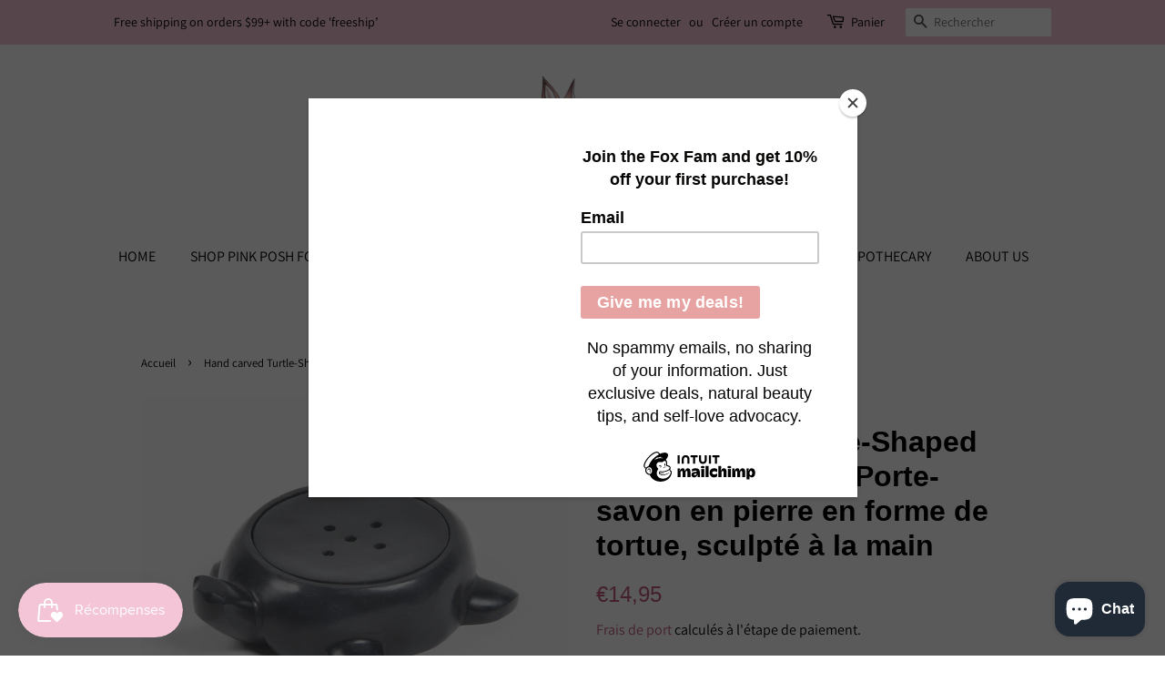

--- FILE ---
content_type: text/html; charset=utf-8
request_url: https://pinkposhfox.com/fr-de/products/hand-carved-turtle-shaped-stone-soap-dish-porte-savon-en-pierre-en-forme-de-tortue-sculpte-a-la-main
body_size: 28406
content:
<!doctype html>
<html class="no-js" lang="fr">
<head>
<script type="application/vnd.locksmith+json" data-locksmith>{"version":"v254","locked":false,"initialized":true,"scope":"product","access_granted":true,"access_denied":false,"requires_customer":false,"manual_lock":false,"remote_lock":false,"has_timeout":false,"remote_rendered":null,"hide_resource":false,"hide_links_to_resource":false,"transparent":true,"locks":{"all":[],"opened":[]},"keys":[],"keys_signature":"86fd9125c7bcda5c7388d350c2ca363e05e6d1c6a846befd011a9f7a3d65f146","state":{"template":"product","theme":121325650014,"product":"hand-carved-turtle-shaped-stone-soap-dish-porte-savon-en-pierre-en-forme-de-tortue-sculpte-a-la-main","collection":null,"page":null,"blog":null,"article":null,"app":null},"now":1768988796,"path":"\/products\/hand-carved-turtle-shaped-stone-soap-dish-porte-savon-en-pierre-en-forme-de-tortue-sculpte-a-la-main","locale_root_url":"\/fr-de","canonical_url":"https:\/\/pinkposhfox.com\/fr-de\/products\/hand-carved-turtle-shaped-stone-soap-dish-porte-savon-en-pierre-en-forme-de-tortue-sculpte-a-la-main","customer_id":null,"customer_id_signature":"86fd9125c7bcda5c7388d350c2ca363e05e6d1c6a846befd011a9f7a3d65f146","cart":null}</script><script data-locksmith>!function(){undefined;!function(){var s=window.Locksmith={},e=document.querySelector('script[type="application/vnd.locksmith+json"]'),n=e&&e.innerHTML;if(s.state={},s.util={},s.loading=!1,n)try{s.state=JSON.parse(n)}catch(d){}if(document.addEventListener&&document.querySelector){var o,i,a,t=[76,79,67,75,83,77,73,84,72,49,49],c=function(){i=t.slice(0)},l="style",r=function(e){e&&27!==e.keyCode&&"click"!==e.type||(document.removeEventListener("keydown",r),document.removeEventListener("click",r),o&&document.body.removeChild(o),o=null)};c(),document.addEventListener("keyup",function(e){if(e.keyCode===i[0]){if(clearTimeout(a),i.shift(),0<i.length)return void(a=setTimeout(c,1e3));c(),r(),(o=document.createElement("div"))[l].width="50%",o[l].maxWidth="1000px",o[l].height="85%",o[l].border="1px rgba(0, 0, 0, 0.2) solid",o[l].background="rgba(255, 255, 255, 0.99)",o[l].borderRadius="4px",o[l].position="fixed",o[l].top="50%",o[l].left="50%",o[l].transform="translateY(-50%) translateX(-50%)",o[l].boxShadow="0 2px 5px rgba(0, 0, 0, 0.3), 0 0 100vh 100vw rgba(0, 0, 0, 0.5)",o[l].zIndex="2147483645";var t=document.createElement("textarea");t.value=JSON.stringify(JSON.parse(n),null,2),t[l].border="none",t[l].display="block",t[l].boxSizing="border-box",t[l].width="100%",t[l].height="100%",t[l].background="transparent",t[l].padding="22px",t[l].fontFamily="monospace",t[l].fontSize="14px",t[l].color="#333",t[l].resize="none",t[l].outline="none",t.readOnly=!0,o.appendChild(t),document.body.appendChild(o),t.addEventListener("click",function(e){e.stopImmediatePropagation()}),t.select(),document.addEventListener("keydown",r),document.addEventListener("click",r)}})}s.isEmbedded=-1!==window.location.search.indexOf("_ab=0&_fd=0&_sc=1"),s.path=s.state.path||window.location.pathname,s.basePath=s.state.locale_root_url.concat("/apps/locksmith").replace(/^\/\//,"/"),s.reloading=!1,s.util.console=window.console||{log:function(){},error:function(){}},s.util.makeUrl=function(e,t){var n,o=s.basePath+e,i=[],a=s.cache();for(n in a)i.push(n+"="+encodeURIComponent(a[n]));for(n in t)i.push(n+"="+encodeURIComponent(t[n]));return s.state.customer_id&&(i.push("customer_id="+encodeURIComponent(s.state.customer_id)),i.push("customer_id_signature="+encodeURIComponent(s.state.customer_id_signature))),o+=(-1===o.indexOf("?")?"?":"&")+i.join("&")},s._initializeCallbacks=[],s.on=function(e,t){if("initialize"!==e)throw'Locksmith.on() currently only supports the "initialize" event';s._initializeCallbacks.push(t)},s.initializeSession=function(e){if(!s.isEmbedded){var t=!1,n=!0,o=!0;(e=e||{}).silent&&(o=n=!(t=!0)),s.ping({silent:t,spinner:n,reload:o,callback:function(){s._initializeCallbacks.forEach(function(e){e()})}})}},s.cache=function(e){var t={};try{var n=function i(e){return(document.cookie.match("(^|; )"+e+"=([^;]*)")||0)[2]};t=JSON.parse(decodeURIComponent(n("locksmith-params")||"{}"))}catch(d){}if(e){for(var o in e)t[o]=e[o];document.cookie="locksmith-params=; expires=Thu, 01 Jan 1970 00:00:00 GMT; path=/",document.cookie="locksmith-params="+encodeURIComponent(JSON.stringify(t))+"; path=/"}return t},s.cache.cart=s.state.cart,s.cache.cartLastSaved=null,s.params=s.cache(),s.util.reload=function(){s.reloading=!0;try{window.location.href=window.location.href.replace(/#.*/,"")}catch(d){s.util.console.error("Preferred reload method failed",d),window.location.reload()}},s.cache.saveCart=function(e){if(!s.cache.cart||s.cache.cart===s.cache.cartLastSaved)return e?e():null;var t=s.cache.cartLastSaved;s.cache.cartLastSaved=s.cache.cart,fetch("/cart/update.js",{method:"POST",headers:{"Content-Type":"application/json",Accept:"application/json"},body:JSON.stringify({attributes:{locksmith:s.cache.cart}})}).then(function(e){if(!e.ok)throw new Error("Cart update failed: "+e.status);return e.json()}).then(function(){e&&e()})["catch"](function(e){if(s.cache.cartLastSaved=t,!s.reloading)throw e})},s.util.spinnerHTML='<style>body{background:#FFF}@keyframes spin{from{transform:rotate(0deg)}to{transform:rotate(360deg)}}#loading{display:flex;width:100%;height:50vh;color:#777;align-items:center;justify-content:center}#loading .spinner{display:block;animation:spin 600ms linear infinite;position:relative;width:50px;height:50px}#loading .spinner-ring{stroke:currentColor;stroke-dasharray:100%;stroke-width:2px;stroke-linecap:round;fill:none}</style><div id="loading"><div class="spinner"><svg width="100%" height="100%"><svg preserveAspectRatio="xMinYMin"><circle class="spinner-ring" cx="50%" cy="50%" r="45%"></circle></svg></svg></div></div>',s.util.clobberBody=function(e){document.body.innerHTML=e},s.util.clobberDocument=function(e){e.responseText&&(e=e.responseText),document.documentElement&&document.removeChild(document.documentElement);var t=document.open("text/html","replace");t.writeln(e),t.close(),setTimeout(function(){var e=t.querySelector("[autofocus]");e&&e.focus()},100)},s.util.serializeForm=function(e){if(e&&"FORM"===e.nodeName){var t,n,o={};for(t=e.elements.length-1;0<=t;t-=1)if(""!==e.elements[t].name)switch(e.elements[t].nodeName){case"INPUT":switch(e.elements[t].type){default:case"text":case"hidden":case"password":case"button":case"reset":case"submit":o[e.elements[t].name]=e.elements[t].value;break;case"checkbox":case"radio":e.elements[t].checked&&(o[e.elements[t].name]=e.elements[t].value);break;case"file":}break;case"TEXTAREA":o[e.elements[t].name]=e.elements[t].value;break;case"SELECT":switch(e.elements[t].type){case"select-one":o[e.elements[t].name]=e.elements[t].value;break;case"select-multiple":for(n=e.elements[t].options.length-1;0<=n;n-=1)e.elements[t].options[n].selected&&(o[e.elements[t].name]=e.elements[t].options[n].value)}break;case"BUTTON":switch(e.elements[t].type){case"reset":case"submit":case"button":o[e.elements[t].name]=e.elements[t].value}}return o}},s.util.on=function(e,a,s,t){t=t||document;var c="locksmith-"+e+a,n=function(e){var t=e.target,n=e.target.parentElement,o=t&&t.className&&(t.className.baseVal||t.className)||"",i=n&&n.className&&(n.className.baseVal||n.className)||"";("string"==typeof o&&-1!==o.split(/\s+/).indexOf(a)||"string"==typeof i&&-1!==i.split(/\s+/).indexOf(a))&&!e[c]&&(e[c]=!0,s(e))};t.attachEvent?t.attachEvent(e,n):t.addEventListener(e,n,!1)},s.util.enableActions=function(e){s.util.on("click","locksmith-action",function(e){e.preventDefault();var t=e.target;t.dataset.confirmWith&&!confirm(t.dataset.confirmWith)||(t.disabled=!0,t.innerText=t.dataset.disableWith,s.post("/action",t.dataset.locksmithParams,{spinner:!1,type:"text",success:function(e){(e=JSON.parse(e.responseText)).message&&alert(e.message),s.util.reload()}}))},e)},s.util.inject=function(e,t){var n=["data","locksmith","append"];if(-1!==t.indexOf(n.join("-"))){var o=document.createElement("div");o.innerHTML=t,e.appendChild(o)}else e.innerHTML=t;var i,a,s=e.querySelectorAll("script");for(a=0;a<s.length;++a){i=s[a];var c=document.createElement("script");if(i.type&&(c.type=i.type),i.src)c.src=i.src;else{var l=document.createTextNode(i.innerHTML);c.appendChild(l)}e.appendChild(c)}var r=e.querySelector("[autofocus]");r&&r.focus()},s.post=function(e,t,n){!1!==(n=n||{}).spinner&&s.util.clobberBody(s.util.spinnerHTML);var o={};n.container===document?(o.layout=1,n.success=function(e){s.util.clobberDocument(e)}):n.container&&(o.layout=0,n.success=function(e){var t=document.getElementById(n.container);s.util.inject(t,e),t.id===t.firstChild.id&&t.parentElement.replaceChild(t.firstChild,t)}),n.form_type&&(t.form_type=n.form_type),n.include_layout_classes!==undefined&&(t.include_layout_classes=n.include_layout_classes),n.lock_id!==undefined&&(t.lock_id=n.lock_id),s.loading=!0;var i=s.util.makeUrl(e,o),a="json"===n.type||"text"===n.type;fetch(i,{method:"POST",headers:{"Content-Type":"application/json",Accept:a?"application/json":"text/html"},body:JSON.stringify(t)}).then(function(e){if(!e.ok)throw new Error("Request failed: "+e.status);return e.text()}).then(function(e){var t=n.success||s.util.clobberDocument;t(a?{responseText:e}:e)})["catch"](function(e){if(!s.reloading)if("dashboard.weglot.com"!==window.location.host){if(!n.silent)throw alert("Something went wrong! Please refresh and try again."),e;console.error(e)}else console.error(e)})["finally"](function(){s.loading=!1})},s.postResource=function(e,t){e.path=s.path,e.search=window.location.search,e.state=s.state,e.passcode&&(e.passcode=e.passcode.trim()),e.email&&(e.email=e.email.trim()),e.state.cart=s.cache.cart,e.locksmith_json=s.jsonTag,e.locksmith_json_signature=s.jsonTagSignature,s.post("/resource",e,t)},s.ping=function(e){if(!s.isEmbedded){e=e||{};s.post("/ping",{path:s.path,search:window.location.search,state:s.state},{spinner:!!e.spinner,silent:"undefined"==typeof e.silent||e.silent,type:"text",success:function(e){e&&e.responseText?(e=JSON.parse(e.responseText)).messages&&0<e.messages.length&&s.showMessages(e.messages):console.error("[Locksmith] Invalid result in ping callback:",e)}})}},s.timeoutMonitor=function(){var e=s.cache.cart;s.ping({callback:function(){e!==s.cache.cart||setTimeout(function(){s.timeoutMonitor()},6e4)}})},s.showMessages=function(e){var t=document.createElement("div");t.style.position="fixed",t.style.left=0,t.style.right=0,t.style.bottom="-50px",t.style.opacity=0,t.style.background="#191919",t.style.color="#ddd",t.style.transition="bottom 0.2s, opacity 0.2s",t.style.zIndex=999999,t.innerHTML="        <style>          .locksmith-ab .locksmith-b { display: none; }          .locksmith-ab.toggled .locksmith-b { display: flex; }          .locksmith-ab.toggled .locksmith-a { display: none; }          .locksmith-flex { display: flex; flex-wrap: wrap; justify-content: space-between; align-items: center; padding: 10px 20px; }          .locksmith-message + .locksmith-message { border-top: 1px #555 solid; }          .locksmith-message a { color: inherit; font-weight: bold; }          .locksmith-message a:hover { color: inherit; opacity: 0.8; }          a.locksmith-ab-toggle { font-weight: inherit; text-decoration: underline; }          .locksmith-text { flex-grow: 1; }          .locksmith-cta { flex-grow: 0; text-align: right; }          .locksmith-cta button { transform: scale(0.8); transform-origin: left; }          .locksmith-cta > * { display: block; }          .locksmith-cta > * + * { margin-top: 10px; }          .locksmith-message a.locksmith-close { flex-grow: 0; text-decoration: none; margin-left: 15px; font-size: 30px; font-family: monospace; display: block; padding: 2px 10px; }                    @media screen and (max-width: 600px) {            .locksmith-wide-only { display: none !important; }            .locksmith-flex { padding: 0 15px; }            .locksmith-flex > * { margin-top: 5px; margin-bottom: 5px; }            .locksmith-cta { text-align: left; }          }                    @media screen and (min-width: 601px) {            .locksmith-narrow-only { display: none !important; }          }        </style>      "+e.map(function(e){return'<div class="locksmith-message">'+e+"</div>"}).join(""),document.body.appendChild(t),document.body.style.position="relative",document.body.parentElement.style.paddingBottom=t.offsetHeight+"px",setTimeout(function(){t.style.bottom=0,t.style.opacity=1},50),s.util.on("click","locksmith-ab-toggle",function(e){e.preventDefault();for(var t=e.target.parentElement;-1===t.className.split(" ").indexOf("locksmith-ab");)t=t.parentElement;-1!==t.className.split(" ").indexOf("toggled")?t.className=t.className.replace("toggled",""):t.className=t.className+" toggled"}),s.util.enableActions(t)}}()}();</script>
      <script data-locksmith>Locksmith.cache.cart=null</script>

  <script data-locksmith>Locksmith.jsonTag="{\"version\":\"v254\",\"locked\":false,\"initialized\":true,\"scope\":\"product\",\"access_granted\":true,\"access_denied\":false,\"requires_customer\":false,\"manual_lock\":false,\"remote_lock\":false,\"has_timeout\":false,\"remote_rendered\":null,\"hide_resource\":false,\"hide_links_to_resource\":false,\"transparent\":true,\"locks\":{\"all\":[],\"opened\":[]},\"keys\":[],\"keys_signature\":\"86fd9125c7bcda5c7388d350c2ca363e05e6d1c6a846befd011a9f7a3d65f146\",\"state\":{\"template\":\"product\",\"theme\":121325650014,\"product\":\"hand-carved-turtle-shaped-stone-soap-dish-porte-savon-en-pierre-en-forme-de-tortue-sculpte-a-la-main\",\"collection\":null,\"page\":null,\"blog\":null,\"article\":null,\"app\":null},\"now\":1768988796,\"path\":\"\\\/products\\\/hand-carved-turtle-shaped-stone-soap-dish-porte-savon-en-pierre-en-forme-de-tortue-sculpte-a-la-main\",\"locale_root_url\":\"\\\/fr-de\",\"canonical_url\":\"https:\\\/\\\/pinkposhfox.com\\\/fr-de\\\/products\\\/hand-carved-turtle-shaped-stone-soap-dish-porte-savon-en-pierre-en-forme-de-tortue-sculpte-a-la-main\",\"customer_id\":null,\"customer_id_signature\":\"86fd9125c7bcda5c7388d350c2ca363e05e6d1c6a846befd011a9f7a3d65f146\",\"cart\":null}";Locksmith.jsonTagSignature="dc3748e3c434820b8727c700d0fce22f1a1514f778b5ce98fc60978a2f96665c"</script>
<meta name="facebook-domain-verification" content="sbn3vs2i8d0ci5st30mpe0udgs7ko7" />
  <!-- Basic page needs ================================================== -->
  <meta charset="utf-8">
  <meta http-equiv="X-UA-Compatible" content="IE=edge,chrome=1">
  

  
  <link rel="shortcut icon" href="//pinkposhfox.com/cdn/shop/files/Pink_Posh_Fox-Bath_and_Body_Products_a6d240cc-427b-406b-84c7-3d4d00b1e480_32x32.png?v=1620332509" type="image/png" />
  

  <!-- Title and description ================================================== -->
  <title>
  Hand carved Turtle-Shaped Stone Soap Dish | Porte-savon en pierre en f &ndash; Pink Posh Fox
  </title>

  
<meta name="description" content="A must-have in eco-conscious bathrooms, this highly functional stone soap dish has been crafted by talented artisans. Traditional meets contemporary in this unique, masterfully crafted dish that has been sculpted from natural stone. The craft of stone carving dates back eons. The pattern is drawn on the material and th">


  <!-- Social meta ================================================== -->
  <!-- /snippets/social-meta-tags.liquid -->




<meta property="og:site_name" content="Pink Posh Fox">
<meta property="og:url" content="https://pinkposhfox.com/fr-de/products/hand-carved-turtle-shaped-stone-soap-dish-porte-savon-en-pierre-en-forme-de-tortue-sculpte-a-la-main"><meta property="og:title" content="Hand carved Turtle-Shaped Stone Soap Dish | Porte-savon en pierre en f">
<meta property="og:type" content="product">
<meta property="og:description" content="A must-have in eco-conscious bathrooms, this highly functional stone soap dish has been crafted by talented artisans. Traditional meets contemporary in this unique, masterfully crafted dish that has been sculpted from natural stone. The craft of stone carving dates back eons. The pattern is drawn on the material and th">

<meta property="og:price:amount" content="14,95">
<meta property="og:price:currency" content="EUR">

<meta property="og:image" content="http://pinkposhfox.com/cdn/shop/files/ZM1010139367700_5_1200x1200.jpg?v=1686337307"><meta property="og:image" content="http://pinkposhfox.com/cdn/shop/files/ZM1010139367700_4_1200x1200.jpg?v=1686337308"><meta property="og:image" content="http://pinkposhfox.com/cdn/shop/files/ZM1010139367700_1_1200x1200.jpg?v=1686337308">
<meta property="og:image:secure_url" content="https://pinkposhfox.com/cdn/shop/files/ZM1010139367700_5_1200x1200.jpg?v=1686337307"><meta property="og:image:secure_url" content="https://pinkposhfox.com/cdn/shop/files/ZM1010139367700_4_1200x1200.jpg?v=1686337308"><meta property="og:image:secure_url" content="https://pinkposhfox.com/cdn/shop/files/ZM1010139367700_1_1200x1200.jpg?v=1686337308">


<meta name="twitter:card" content="summary_large_image"><meta name="twitter:title" content="Hand carved Turtle-Shaped Stone Soap Dish | Porte-savon en pierre en f">
<meta name="twitter:description" content="A must-have in eco-conscious bathrooms, this highly functional stone soap dish has been crafted by talented artisans. Traditional meets contemporary in this unique, masterfully crafted dish that has been sculpted from natural stone. The craft of stone carving dates back eons. The pattern is drawn on the material and th">


  <!-- Helpers ================================================== -->
  <link rel="canonical" href="https://pinkposhfox.com/fr-de/products/hand-carved-turtle-shaped-stone-soap-dish-porte-savon-en-pierre-en-forme-de-tortue-sculpte-a-la-main">
  <meta name="viewport" content="width=device-width,initial-scale=1">
  <meta name="theme-color" content="#bf5a7b">

  <!-- CSS ================================================== -->
  <link href="//pinkposhfox.com/cdn/shop/t/11/assets/timber.scss.css?v=177120869109050715371764777297" rel="stylesheet" type="text/css" media="all" />
  <link href="//pinkposhfox.com/cdn/shop/t/11/assets/theme.scss.css?v=64040663036719917331764777297" rel="stylesheet" type="text/css" media="all" />
  <style data-shopify>
  :root {
    --color-body-text: #000000;
    --color-body: #ffffff;
  }
</style>


  <script>
    window.theme = window.theme || {};

    var theme = {
      strings: {
        addToCart: "Ajouter au panier",
        soldOut: "Épuisé",
        unavailable: "Non disponible",
        zoomClose: "Fermer (Esc)",
        zoomPrev: "Précédent (flèche gauche)",
        zoomNext: "Suivant (flèche droite)",
        addressError: "Vous ne trouvez pas cette adresse",
        addressNoResults: "Aucun résultat pour cette adresse",
        addressQueryLimit: "Vous avez dépassé la limite de Google utilisation de l'API. Envisager la mise à niveau à un \u003ca href=\"https:\/\/developers.google.com\/maps\/premium\/usage-limits\"\u003erégime spécial\u003c\/a\u003e.",
        authError: "Il y avait un problème authentifier votre compte Google Maps API."
      },
      settings: {
        // Adding some settings to allow the editor to update correctly when they are changed
        enableWideLayout: false,
        typeAccentTransform: true,
        typeAccentSpacing: false,
        baseFontSize: '17px',
        headerBaseFontSize: '32px',
        accentFontSize: '16px'
      },
      variables: {
        mediaQueryMedium: 'screen and (max-width: 768px)',
        bpSmall: false
      },
      moneyFormat: "€{{amount_with_comma_separator}}"
    }

    document.documentElement.className = document.documentElement.className.replace('no-js', 'supports-js');
  </script>

  <!-- Header hook for plugins ================================================== -->
  <script>window.performance && window.performance.mark && window.performance.mark('shopify.content_for_header.start');</script><meta name="google-site-verification" content="Oa8oJ1q0fRMXKaevhVvxjTOJDx-SZkVEPALiaFNe2jA">
<meta id="shopify-digital-wallet" name="shopify-digital-wallet" content="/25749552/digital_wallets/dialog">
<meta name="shopify-checkout-api-token" content="23a4ea281ff795a1744e7540a4fa2a3c">
<link rel="alternate" hreflang="x-default" href="https://pinkposhfox.com/products/hand-carved-turtle-shaped-stone-soap-dish-porte-savon-en-pierre-en-forme-de-tortue-sculpte-a-la-main">
<link rel="alternate" hreflang="en" href="https://pinkposhfox.com/products/hand-carved-turtle-shaped-stone-soap-dish-porte-savon-en-pierre-en-forme-de-tortue-sculpte-a-la-main">
<link rel="alternate" hreflang="fr" href="https://pinkposhfox.com/fr/products/hand-carved-turtle-shaped-stone-soap-dish-porte-savon-en-pierre-en-forme-de-tortue-sculpte-a-la-main">
<link rel="alternate" hreflang="en-AU" href="https://pinkposhfox.com/en-au/products/hand-carved-turtle-shaped-stone-soap-dish-porte-savon-en-pierre-en-forme-de-tortue-sculpte-a-la-main">
<link rel="alternate" hreflang="fr-AU" href="https://pinkposhfox.com/fr-au/products/hand-carved-turtle-shaped-stone-soap-dish-porte-savon-en-pierre-en-forme-de-tortue-sculpte-a-la-main">
<link rel="alternate" hreflang="en-CN" href="https://pinkposhfox.com/en-cn/products/hand-carved-turtle-shaped-stone-soap-dish-porte-savon-en-pierre-en-forme-de-tortue-sculpte-a-la-main">
<link rel="alternate" hreflang="fr-CN" href="https://pinkposhfox.com/fr-cn/products/hand-carved-turtle-shaped-stone-soap-dish-porte-savon-en-pierre-en-forme-de-tortue-sculpte-a-la-main">
<link rel="alternate" hreflang="en-FR" href="https://pinkposhfox.com/en-fr/products/hand-carved-turtle-shaped-stone-soap-dish-porte-savon-en-pierre-en-forme-de-tortue-sculpte-a-la-main">
<link rel="alternate" hreflang="fr-FR" href="https://pinkposhfox.com/fr-fr/products/hand-carved-turtle-shaped-stone-soap-dish-porte-savon-en-pierre-en-forme-de-tortue-sculpte-a-la-main">
<link rel="alternate" hreflang="en-DE" href="https://pinkposhfox.com/en-de/products/hand-carved-turtle-shaped-stone-soap-dish-porte-savon-en-pierre-en-forme-de-tortue-sculpte-a-la-main">
<link rel="alternate" hreflang="fr-DE" href="https://pinkposhfox.com/fr-de/products/hand-carved-turtle-shaped-stone-soap-dish-porte-savon-en-pierre-en-forme-de-tortue-sculpte-a-la-main">
<link rel="alternate" type="application/json+oembed" href="https://pinkposhfox.com/fr-de/products/hand-carved-turtle-shaped-stone-soap-dish-porte-savon-en-pierre-en-forme-de-tortue-sculpte-a-la-main.oembed">
<script async="async" src="/checkouts/internal/preloads.js?locale=fr-DE"></script>
<link rel="preconnect" href="https://shop.app" crossorigin="anonymous">
<script async="async" src="https://shop.app/checkouts/internal/preloads.js?locale=fr-DE&shop_id=25749552" crossorigin="anonymous"></script>
<script id="apple-pay-shop-capabilities" type="application/json">{"shopId":25749552,"countryCode":"CA","currencyCode":"EUR","merchantCapabilities":["supports3DS"],"merchantId":"gid:\/\/shopify\/Shop\/25749552","merchantName":"Pink Posh Fox","requiredBillingContactFields":["postalAddress","email","phone"],"requiredShippingContactFields":["postalAddress","email","phone"],"shippingType":"shipping","supportedNetworks":["visa","masterCard","amex","discover","interac","jcb"],"total":{"type":"pending","label":"Pink Posh Fox","amount":"1.00"},"shopifyPaymentsEnabled":true,"supportsSubscriptions":true}</script>
<script id="shopify-features" type="application/json">{"accessToken":"23a4ea281ff795a1744e7540a4fa2a3c","betas":["rich-media-storefront-analytics"],"domain":"pinkposhfox.com","predictiveSearch":true,"shopId":25749552,"locale":"fr"}</script>
<script>var Shopify = Shopify || {};
Shopify.shop = "pink-posh-fox.myshopify.com";
Shopify.locale = "fr";
Shopify.currency = {"active":"EUR","rate":"0.62956032"};
Shopify.country = "DE";
Shopify.theme = {"name":"Copy of Site Before Editing","id":121325650014,"schema_name":"Minimal","schema_version":"12.5.0","theme_store_id":380,"role":"main"};
Shopify.theme.handle = "null";
Shopify.theme.style = {"id":null,"handle":null};
Shopify.cdnHost = "pinkposhfox.com/cdn";
Shopify.routes = Shopify.routes || {};
Shopify.routes.root = "/fr-de/";</script>
<script type="module">!function(o){(o.Shopify=o.Shopify||{}).modules=!0}(window);</script>
<script>!function(o){function n(){var o=[];function n(){o.push(Array.prototype.slice.apply(arguments))}return n.q=o,n}var t=o.Shopify=o.Shopify||{};t.loadFeatures=n(),t.autoloadFeatures=n()}(window);</script>
<script>
  window.ShopifyPay = window.ShopifyPay || {};
  window.ShopifyPay.apiHost = "shop.app\/pay";
  window.ShopifyPay.redirectState = null;
</script>
<script id="shop-js-analytics" type="application/json">{"pageType":"product"}</script>
<script defer="defer" async type="module" src="//pinkposhfox.com/cdn/shopifycloud/shop-js/modules/v2/client.init-shop-cart-sync_INwxTpsh.fr.esm.js"></script>
<script defer="defer" async type="module" src="//pinkposhfox.com/cdn/shopifycloud/shop-js/modules/v2/chunk.common_YNAa1F1g.esm.js"></script>
<script type="module">
  await import("//pinkposhfox.com/cdn/shopifycloud/shop-js/modules/v2/client.init-shop-cart-sync_INwxTpsh.fr.esm.js");
await import("//pinkposhfox.com/cdn/shopifycloud/shop-js/modules/v2/chunk.common_YNAa1F1g.esm.js");

  window.Shopify.SignInWithShop?.initShopCartSync?.({"fedCMEnabled":true,"windoidEnabled":true});

</script>
<script>
  window.Shopify = window.Shopify || {};
  if (!window.Shopify.featureAssets) window.Shopify.featureAssets = {};
  window.Shopify.featureAssets['shop-js'] = {"shop-cart-sync":["modules/v2/client.shop-cart-sync_BVs4vSl-.fr.esm.js","modules/v2/chunk.common_YNAa1F1g.esm.js"],"init-fed-cm":["modules/v2/client.init-fed-cm_CEmYoMXU.fr.esm.js","modules/v2/chunk.common_YNAa1F1g.esm.js"],"shop-button":["modules/v2/client.shop-button_BhVpOdEY.fr.esm.js","modules/v2/chunk.common_YNAa1F1g.esm.js"],"init-windoid":["modules/v2/client.init-windoid_DVncJssP.fr.esm.js","modules/v2/chunk.common_YNAa1F1g.esm.js"],"shop-cash-offers":["modules/v2/client.shop-cash-offers_CD5ChB-w.fr.esm.js","modules/v2/chunk.common_YNAa1F1g.esm.js","modules/v2/chunk.modal_DXhkN-5p.esm.js"],"shop-toast-manager":["modules/v2/client.shop-toast-manager_CMZA41xP.fr.esm.js","modules/v2/chunk.common_YNAa1F1g.esm.js"],"init-shop-email-lookup-coordinator":["modules/v2/client.init-shop-email-lookup-coordinator_Dxg3Qq63.fr.esm.js","modules/v2/chunk.common_YNAa1F1g.esm.js"],"pay-button":["modules/v2/client.pay-button_CApwTr-J.fr.esm.js","modules/v2/chunk.common_YNAa1F1g.esm.js"],"avatar":["modules/v2/client.avatar_BTnouDA3.fr.esm.js"],"init-shop-cart-sync":["modules/v2/client.init-shop-cart-sync_INwxTpsh.fr.esm.js","modules/v2/chunk.common_YNAa1F1g.esm.js"],"shop-login-button":["modules/v2/client.shop-login-button_Ctct7BR2.fr.esm.js","modules/v2/chunk.common_YNAa1F1g.esm.js","modules/v2/chunk.modal_DXhkN-5p.esm.js"],"init-customer-accounts-sign-up":["modules/v2/client.init-customer-accounts-sign-up_DTysEz83.fr.esm.js","modules/v2/client.shop-login-button_Ctct7BR2.fr.esm.js","modules/v2/chunk.common_YNAa1F1g.esm.js","modules/v2/chunk.modal_DXhkN-5p.esm.js"],"init-shop-for-new-customer-accounts":["modules/v2/client.init-shop-for-new-customer-accounts_wbmNjFX3.fr.esm.js","modules/v2/client.shop-login-button_Ctct7BR2.fr.esm.js","modules/v2/chunk.common_YNAa1F1g.esm.js","modules/v2/chunk.modal_DXhkN-5p.esm.js"],"init-customer-accounts":["modules/v2/client.init-customer-accounts_DqpN27KS.fr.esm.js","modules/v2/client.shop-login-button_Ctct7BR2.fr.esm.js","modules/v2/chunk.common_YNAa1F1g.esm.js","modules/v2/chunk.modal_DXhkN-5p.esm.js"],"shop-follow-button":["modules/v2/client.shop-follow-button_CBz8VXaE.fr.esm.js","modules/v2/chunk.common_YNAa1F1g.esm.js","modules/v2/chunk.modal_DXhkN-5p.esm.js"],"lead-capture":["modules/v2/client.lead-capture_Bo6pQGej.fr.esm.js","modules/v2/chunk.common_YNAa1F1g.esm.js","modules/v2/chunk.modal_DXhkN-5p.esm.js"],"checkout-modal":["modules/v2/client.checkout-modal_B_8gz53b.fr.esm.js","modules/v2/chunk.common_YNAa1F1g.esm.js","modules/v2/chunk.modal_DXhkN-5p.esm.js"],"shop-login":["modules/v2/client.shop-login_CTIGRVE1.fr.esm.js","modules/v2/chunk.common_YNAa1F1g.esm.js","modules/v2/chunk.modal_DXhkN-5p.esm.js"],"payment-terms":["modules/v2/client.payment-terms_BUSo56Mg.fr.esm.js","modules/v2/chunk.common_YNAa1F1g.esm.js","modules/v2/chunk.modal_DXhkN-5p.esm.js"]};
</script>
<script>(function() {
  var isLoaded = false;
  function asyncLoad() {
    if (isLoaded) return;
    isLoaded = true;
    var urls = ["\/\/www.powr.io\/powr.js?powr-token=pink-posh-fox.myshopify.com\u0026external-type=shopify\u0026shop=pink-posh-fox.myshopify.com","https:\/\/chimpstatic.com\/mcjs-connected\/js\/users\/d34df4db5e4b6cfae8c55b2e5\/4764609a4c30aec39dcde4e5c.js?shop=pink-posh-fox.myshopify.com","\/\/app.backinstock.org\/widget\/57564_1675167099.js?category=bis\u0026v=6\u0026shop=pink-posh-fox.myshopify.com","https:\/\/cdn.hextom.com\/js\/freeshippingbar.js?shop=pink-posh-fox.myshopify.com"];
    for (var i = 0; i < urls.length; i++) {
      var s = document.createElement('script');
      s.type = 'text/javascript';
      s.async = true;
      s.src = urls[i];
      var x = document.getElementsByTagName('script')[0];
      x.parentNode.insertBefore(s, x);
    }
  };
  if(window.attachEvent) {
    window.attachEvent('onload', asyncLoad);
  } else {
    window.addEventListener('load', asyncLoad, false);
  }
})();</script>
<script id="__st">var __st={"a":25749552,"offset":-18000,"reqid":"37a68586-36e4-48a8-bb36-f864b9233243-1768988796","pageurl":"pinkposhfox.com\/fr-de\/products\/hand-carved-turtle-shaped-stone-soap-dish-porte-savon-en-pierre-en-forme-de-tortue-sculpte-a-la-main","u":"a59829058662","p":"product","rtyp":"product","rid":6787670376542};</script>
<script>window.ShopifyPaypalV4VisibilityTracking = true;</script>
<script id="captcha-bootstrap">!function(){'use strict';const t='contact',e='account',n='new_comment',o=[[t,t],['blogs',n],['comments',n],[t,'customer']],c=[[e,'customer_login'],[e,'guest_login'],[e,'recover_customer_password'],[e,'create_customer']],r=t=>t.map((([t,e])=>`form[action*='/${t}']:not([data-nocaptcha='true']) input[name='form_type'][value='${e}']`)).join(','),a=t=>()=>t?[...document.querySelectorAll(t)].map((t=>t.form)):[];function s(){const t=[...o],e=r(t);return a(e)}const i='password',u='form_key',d=['recaptcha-v3-token','g-recaptcha-response','h-captcha-response',i],f=()=>{try{return window.sessionStorage}catch{return}},m='__shopify_v',_=t=>t.elements[u];function p(t,e,n=!1){try{const o=window.sessionStorage,c=JSON.parse(o.getItem(e)),{data:r}=function(t){const{data:e,action:n}=t;return t[m]||n?{data:e,action:n}:{data:t,action:n}}(c);for(const[e,n]of Object.entries(r))t.elements[e]&&(t.elements[e].value=n);n&&o.removeItem(e)}catch(o){console.error('form repopulation failed',{error:o})}}const l='form_type',E='cptcha';function T(t){t.dataset[E]=!0}const w=window,h=w.document,L='Shopify',v='ce_forms',y='captcha';let A=!1;((t,e)=>{const n=(g='f06e6c50-85a8-45c8-87d0-21a2b65856fe',I='https://cdn.shopify.com/shopifycloud/storefront-forms-hcaptcha/ce_storefront_forms_captcha_hcaptcha.v1.5.2.iife.js',D={infoText:'Protégé par hCaptcha',privacyText:'Confidentialité',termsText:'Conditions'},(t,e,n)=>{const o=w[L][v],c=o.bindForm;if(c)return c(t,g,e,D).then(n);var r;o.q.push([[t,g,e,D],n]),r=I,A||(h.body.append(Object.assign(h.createElement('script'),{id:'captcha-provider',async:!0,src:r})),A=!0)});var g,I,D;w[L]=w[L]||{},w[L][v]=w[L][v]||{},w[L][v].q=[],w[L][y]=w[L][y]||{},w[L][y].protect=function(t,e){n(t,void 0,e),T(t)},Object.freeze(w[L][y]),function(t,e,n,w,h,L){const[v,y,A,g]=function(t,e,n){const i=e?o:[],u=t?c:[],d=[...i,...u],f=r(d),m=r(i),_=r(d.filter((([t,e])=>n.includes(e))));return[a(f),a(m),a(_),s()]}(w,h,L),I=t=>{const e=t.target;return e instanceof HTMLFormElement?e:e&&e.form},D=t=>v().includes(t);t.addEventListener('submit',(t=>{const e=I(t);if(!e)return;const n=D(e)&&!e.dataset.hcaptchaBound&&!e.dataset.recaptchaBound,o=_(e),c=g().includes(e)&&(!o||!o.value);(n||c)&&t.preventDefault(),c&&!n&&(function(t){try{if(!f())return;!function(t){const e=f();if(!e)return;const n=_(t);if(!n)return;const o=n.value;o&&e.removeItem(o)}(t);const e=Array.from(Array(32),(()=>Math.random().toString(36)[2])).join('');!function(t,e){_(t)||t.append(Object.assign(document.createElement('input'),{type:'hidden',name:u})),t.elements[u].value=e}(t,e),function(t,e){const n=f();if(!n)return;const o=[...t.querySelectorAll(`input[type='${i}']`)].map((({name:t})=>t)),c=[...d,...o],r={};for(const[a,s]of new FormData(t).entries())c.includes(a)||(r[a]=s);n.setItem(e,JSON.stringify({[m]:1,action:t.action,data:r}))}(t,e)}catch(e){console.error('failed to persist form',e)}}(e),e.submit())}));const S=(t,e)=>{t&&!t.dataset[E]&&(n(t,e.some((e=>e===t))),T(t))};for(const o of['focusin','change'])t.addEventListener(o,(t=>{const e=I(t);D(e)&&S(e,y())}));const B=e.get('form_key'),M=e.get(l),P=B&&M;t.addEventListener('DOMContentLoaded',(()=>{const t=y();if(P)for(const e of t)e.elements[l].value===M&&p(e,B);[...new Set([...A(),...v().filter((t=>'true'===t.dataset.shopifyCaptcha))])].forEach((e=>S(e,t)))}))}(h,new URLSearchParams(w.location.search),n,t,e,['guest_login'])})(!0,!0)}();</script>
<script integrity="sha256-4kQ18oKyAcykRKYeNunJcIwy7WH5gtpwJnB7kiuLZ1E=" data-source-attribution="shopify.loadfeatures" defer="defer" src="//pinkposhfox.com/cdn/shopifycloud/storefront/assets/storefront/load_feature-a0a9edcb.js" crossorigin="anonymous"></script>
<script crossorigin="anonymous" defer="defer" src="//pinkposhfox.com/cdn/shopifycloud/storefront/assets/shopify_pay/storefront-65b4c6d7.js?v=20250812"></script>
<script data-source-attribution="shopify.dynamic_checkout.dynamic.init">var Shopify=Shopify||{};Shopify.PaymentButton=Shopify.PaymentButton||{isStorefrontPortableWallets:!0,init:function(){window.Shopify.PaymentButton.init=function(){};var t=document.createElement("script");t.src="https://pinkposhfox.com/cdn/shopifycloud/portable-wallets/latest/portable-wallets.fr.js",t.type="module",document.head.appendChild(t)}};
</script>
<script data-source-attribution="shopify.dynamic_checkout.buyer_consent">
  function portableWalletsHideBuyerConsent(e){var t=document.getElementById("shopify-buyer-consent"),n=document.getElementById("shopify-subscription-policy-button");t&&n&&(t.classList.add("hidden"),t.setAttribute("aria-hidden","true"),n.removeEventListener("click",e))}function portableWalletsShowBuyerConsent(e){var t=document.getElementById("shopify-buyer-consent"),n=document.getElementById("shopify-subscription-policy-button");t&&n&&(t.classList.remove("hidden"),t.removeAttribute("aria-hidden"),n.addEventListener("click",e))}window.Shopify?.PaymentButton&&(window.Shopify.PaymentButton.hideBuyerConsent=portableWalletsHideBuyerConsent,window.Shopify.PaymentButton.showBuyerConsent=portableWalletsShowBuyerConsent);
</script>
<script>
  function portableWalletsCleanup(e){e&&e.src&&console.error("Failed to load portable wallets script "+e.src);var t=document.querySelectorAll("shopify-accelerated-checkout .shopify-payment-button__skeleton, shopify-accelerated-checkout-cart .wallet-cart-button__skeleton"),e=document.getElementById("shopify-buyer-consent");for(let e=0;e<t.length;e++)t[e].remove();e&&e.remove()}function portableWalletsNotLoadedAsModule(e){e instanceof ErrorEvent&&"string"==typeof e.message&&e.message.includes("import.meta")&&"string"==typeof e.filename&&e.filename.includes("portable-wallets")&&(window.removeEventListener("error",portableWalletsNotLoadedAsModule),window.Shopify.PaymentButton.failedToLoad=e,"loading"===document.readyState?document.addEventListener("DOMContentLoaded",window.Shopify.PaymentButton.init):window.Shopify.PaymentButton.init())}window.addEventListener("error",portableWalletsNotLoadedAsModule);
</script>

<script type="module" src="https://pinkposhfox.com/cdn/shopifycloud/portable-wallets/latest/portable-wallets.fr.js" onError="portableWalletsCleanup(this)" crossorigin="anonymous"></script>
<script nomodule>
  document.addEventListener("DOMContentLoaded", portableWalletsCleanup);
</script>

<link id="shopify-accelerated-checkout-styles" rel="stylesheet" media="screen" href="https://pinkposhfox.com/cdn/shopifycloud/portable-wallets/latest/accelerated-checkout-backwards-compat.css" crossorigin="anonymous">
<style id="shopify-accelerated-checkout-cart">
        #shopify-buyer-consent {
  margin-top: 1em;
  display: inline-block;
  width: 100%;
}

#shopify-buyer-consent.hidden {
  display: none;
}

#shopify-subscription-policy-button {
  background: none;
  border: none;
  padding: 0;
  text-decoration: underline;
  font-size: inherit;
  cursor: pointer;
}

#shopify-subscription-policy-button::before {
  box-shadow: none;
}

      </style>

<script>window.performance && window.performance.mark && window.performance.mark('shopify.content_for_header.end');</script>

  <script src="//pinkposhfox.com/cdn/shop/t/11/assets/jquery-2.2.3.min.js?v=58211863146907186831680965719" type="text/javascript"></script>

  <script src="//pinkposhfox.com/cdn/shop/t/11/assets/lazysizes.min.js?v=155223123402716617051680965719" async="async"></script>

  
  

<!-- BEGIN app block: shopify://apps/transcy/blocks/switcher_embed_block/bce4f1c0-c18c-43b0-b0b2-a1aefaa44573 --><!-- BEGIN app snippet: fa_translate_core --><script>
    (function () {
        console.log("transcy ignore convert TC value",typeof transcy_ignoreConvertPrice != "undefined");
        
        function addMoneyTag(mutations, observer) {
            let currencyCookie = getCookieCore("transcy_currency");
            
            let shopifyCurrencyRegex = buildXPathQuery(
                window.ShopifyTC.shopifyCurrency.price_currency
            );
            let currencyRegex = buildCurrencyRegex(window.ShopifyTC.shopifyCurrency.price_currency)
            let tempTranscy = document.evaluate(shopifyCurrencyRegex, document, null, XPathResult.ORDERED_NODE_SNAPSHOT_TYPE, null);
            for (let iTranscy = 0; iTranscy < tempTranscy.snapshotLength; iTranscy++) {
                let elTranscy = tempTranscy.snapshotItem(iTranscy);
                if (elTranscy.innerHTML &&
                !elTranscy.classList.contains('transcy-money') && (typeof transcy_ignoreConvertPrice == "undefined" ||
                !transcy_ignoreConvertPrice?.some(className => elTranscy.classList?.contains(className))) && elTranscy?.childNodes?.length == 1) {
                    if (!window.ShopifyTC?.shopifyCurrency?.price_currency || currencyCookie == window.ShopifyTC?.currency?.active || !currencyCookie) {
                        addClassIfNotExists(elTranscy, 'notranslate');
                        continue;
                    }

                    elTranscy.classList.add('transcy-money');
                    let innerHTML = replaceMatches(elTranscy?.textContent, currencyRegex);
                    elTranscy.innerHTML = innerHTML;
                    if (!innerHTML.includes("tc-money")) {
                        addClassIfNotExists(elTranscy, 'notranslate');
                    }
                } 
                if (elTranscy.classList.contains('transcy-money') && !elTranscy?.innerHTML?.includes("tc-money")) {
                    addClassIfNotExists(elTranscy, 'notranslate');
                }
            }
        }
    
        function logChangesTranscy(mutations, observer) {
            const xpathQuery = `
                //*[text()[contains(.,"•tc")]] |
                //*[text()[contains(.,"tc")]] |
                //*[text()[contains(.,"transcy")]] |
                //textarea[@placeholder[contains(.,"transcy")]] |
                //textarea[@placeholder[contains(.,"tc")]] |
                //select[@placeholder[contains(.,"transcy")]] |
                //select[@placeholder[contains(.,"tc")]] |
                //input[@placeholder[contains(.,"tc")]] |
                //input[@value[contains(.,"tc")]] |
                //input[@value[contains(.,"transcy")]] |
                //*[text()[contains(.,"TC")]] |
                //textarea[@placeholder[contains(.,"TC")]] |
                //select[@placeholder[contains(.,"TC")]] |
                //input[@placeholder[contains(.,"TC")]] |
                //input[@value[contains(.,"TC")]]
            `;
            let tempTranscy = document.evaluate(xpathQuery, document, null, XPathResult.ORDERED_NODE_SNAPSHOT_TYPE, null);
            for (let iTranscy = 0; iTranscy < tempTranscy.snapshotLength; iTranscy++) {
                let elTranscy = tempTranscy.snapshotItem(iTranscy);
                let innerHtmlTranscy = elTranscy?.innerHTML ? elTranscy.innerHTML : "";
                if (innerHtmlTranscy && !["SCRIPT", "LINK", "STYLE"].includes(elTranscy.nodeName)) {
                    const textToReplace = [
                        '&lt;•tc&gt;', '&lt;/•tc&gt;', '&lt;tc&gt;', '&lt;/tc&gt;',
                        '&lt;transcy&gt;', '&lt;/transcy&gt;', '&amp;lt;tc&amp;gt;',
                        '&amp;lt;/tc&amp;gt;', '&lt;TRANSCY&gt;', '&lt;/TRANSCY&gt;',
                        '&lt;TC&gt;', '&lt;/TC&gt;'
                    ];
                    let containsTag = textToReplace.some(tag => innerHtmlTranscy.includes(tag));
                    if (containsTag) {
                        textToReplace.forEach(tag => {
                            innerHtmlTranscy = innerHtmlTranscy.replaceAll(tag, '');
                        });
                        elTranscy.innerHTML = innerHtmlTranscy;
                        elTranscy.setAttribute('translate', 'no');
                    }
    
                    const tagsToReplace = ['<•tc>', '</•tc>', '<tc>', '</tc>', '<transcy>', '</transcy>', '<TC>', '</TC>', '<TRANSCY>', '</TRANSCY>'];
                    if (tagsToReplace.some(tag => innerHtmlTranscy.includes(tag))) {
                        innerHtmlTranscy = innerHtmlTranscy.replace(/<(|\/)transcy>|<(|\/)tc>|<(|\/)•tc>/gi, "");
                        elTranscy.innerHTML = innerHtmlTranscy;
                        elTranscy.setAttribute('translate', 'no');
                    }
                }
                if (["INPUT"].includes(elTranscy.nodeName)) {
                    let valueInputTranscy = elTranscy.value.replaceAll("&lt;tc&gt;", "").replaceAll("&lt;/tc&gt;", "").replace(/<(|\/)transcy>|<(|\/)tc>/gi, "");
                    elTranscy.value = valueInputTranscy
                }
    
                if (["INPUT", "SELECT", "TEXTAREA"].includes(elTranscy.nodeName)) {
                    elTranscy.placeholder = elTranscy.placeholder.replaceAll("&lt;tc&gt;", "").replaceAll("&lt;/tc&gt;", "").replace(/<(|\/)transcy>|<(|\/)tc>/gi, "");
                }
            }
            addMoneyTag(mutations, observer)
        }
        const observerOptionsTranscy = {
            subtree: true,
            childList: true
        };
        const observerTranscy = new MutationObserver(logChangesTranscy);
        observerTranscy.observe(document.documentElement, observerOptionsTranscy);
    })();

    const addClassIfNotExists = (element, className) => {
        if (!element.classList.contains(className)) {
            element.classList.add(className);
        }
    };
    
    const replaceMatches = (content, currencyRegex) => {
        let arrCurrencies = content.match(currencyRegex);
    
        if (arrCurrencies?.length && content === arrCurrencies[0]) {
            return content;
        }
        return (
            arrCurrencies?.reduce((string, oldVal, index) => {
                const hasSpaceBefore = string.match(new RegExp(`\\s${oldVal}`));
                const hasSpaceAfter = string.match(new RegExp(`${oldVal}\\s`));
                let eleCurrencyConvert = `<tc-money translate="no">${arrCurrencies[index]}</tc-money>`;
                if (hasSpaceBefore) eleCurrencyConvert = ` ${eleCurrencyConvert}`;
                if (hasSpaceAfter) eleCurrencyConvert = `${eleCurrencyConvert} `;
                if (string.includes("tc-money")) {
                    return string;
                }
                return string?.replaceAll(oldVal, eleCurrencyConvert);
            }, content) || content
        );
        return result;
    };
    
    const unwrapCurrencySpan = (text) => {
        return text.replace(/<span[^>]*>(.*?)<\/span>/gi, "$1");
    };

    const getSymbolsAndCodes = (text)=>{
        let numberPattern = "\\d+(?:[.,]\\d+)*(?:[.,]\\d+)?(?:\\s?\\d+)?"; // Chỉ tối đa 1 khoảng trắng
        let textWithoutCurrencySpan = unwrapCurrencySpan(text);
        let symbolsAndCodes = textWithoutCurrencySpan
            .trim()
            .replace(new RegExp(numberPattern, "g"), "")
            .split(/\s+/) // Loại bỏ khoảng trắng dư thừa
            .filter((el) => el);

        if (!Array.isArray(symbolsAndCodes) || symbolsAndCodes.length === 0) {
            throw new Error("symbolsAndCodes must be a non-empty array.");
        }

        return symbolsAndCodes;
    }
    
    const buildCurrencyRegex = (text) => {
       let symbolsAndCodes = getSymbolsAndCodes(text)
       let patterns = createCurrencyRegex(symbolsAndCodes)

       return new RegExp(`(${patterns.join("|")})`, "g");
    };

    const createCurrencyRegex = (symbolsAndCodes)=>{
        const escape = (str) => str.replace(/[-/\\^$*+?.()|[\]{}]/g, "\\$&");
        const [s1, s2] = [escape(symbolsAndCodes[0]), escape(symbolsAndCodes[1] || "")];
        const space = "\\s?";
        const numberPattern = "\\d+(?:[.,]\\d+)*(?:[.,]\\d+)?(?:\\s?\\d+)?"; 
        const patterns = [];
        if (s1 && s2) {
            patterns.push(
                `${s1}${space}${numberPattern}${space}${s2}`,
                `${s2}${space}${numberPattern}${space}${s1}`,
                `${s2}${space}${s1}${space}${numberPattern}`,
                `${s1}${space}${s2}${space}${numberPattern}`
            );
        }
        if (s1) {
            patterns.push(`${s1}${space}${numberPattern}`);
            patterns.push(`${numberPattern}${space}${s1}`);
        }

        if (s2) {
            patterns.push(`${s2}${space}${numberPattern}`);
            patterns.push(`${numberPattern}${space}${s2}`);
        }
        return patterns;
    }
    
    const getCookieCore = function (name) {
        var nameEQ = name + "=";
        var ca = document.cookie.split(';');
        for (var i = 0; i < ca.length; i++) {
            var c = ca[i];
            while (c.charAt(0) == ' ') c = c.substring(1, c.length);
            if (c.indexOf(nameEQ) == 0) return c.substring(nameEQ.length, c.length);
        }
        return null;
    };
    
    const buildXPathQuery = (text) => {
        let numberPattern = "\\d+(?:[.,]\\d+)*"; // Bỏ `matches()`
        let symbolAndCodes = text.replace(/<span[^>]*>(.*?)<\/span>/gi, "$1")
            .trim()
            .replace(new RegExp(numberPattern, "g"), "")
            .split(" ")
            ?.filter((el) => el);
    
        if (!symbolAndCodes || !Array.isArray(symbolAndCodes) || symbolAndCodes.length === 0) {
            throw new Error("symbolAndCodes must be a non-empty array.");
        }
    
        // Escape ký tự đặc biệt trong XPath
        const escapeXPath = (str) => str.replace(/(["'])/g, "\\$1");
    
        // Danh sách thẻ HTML cần tìm
        const allowedTags = ["div", "span", "p", "strong", "b", "h1", "h2", "h3", "h4", "h5", "h6", "td", "li", "font", "dd", 'a', 'font', 's'];
    
        // Tạo điều kiện contains() cho từng symbol hoặc code
        const conditions = symbolAndCodes
            .map((symbol) =>
                `(contains(text(), "${escapeXPath(symbol)}") and (contains(text(), "0") or contains(text(), "1") or contains(text(), "2") or contains(text(), "3") or contains(text(), "4") or contains(text(), "5") or contains(text(), "6") or contains(text(), "7") or contains(text(), "8") or contains(text(), "9")) )`
            )
            .join(" or ");
    
        // Tạo XPath Query (Chỉ tìm trong các thẻ HTML, không tìm trong input)
        const xpathQuery = allowedTags
            .map((tag) => `//${tag}[${conditions}]`)
            .join(" | ");
    
        return xpathQuery;
    };
    
    window.ShopifyTC = {};
    ShopifyTC.shop = "pinkposhfox.com";
    ShopifyTC.locale = "fr";
    ShopifyTC.currency = {"active":"EUR", "rate":""};
    ShopifyTC.country = "DE";
    ShopifyTC.designMode = false;
    ShopifyTC.theme = {};
    ShopifyTC.cdnHost = "";
    ShopifyTC.routes = {};
    ShopifyTC.routes.root = "/fr-de";
    ShopifyTC.store_id = 25749552;
    ShopifyTC.page_type = "product";
    ShopifyTC.resource_id = "";
    ShopifyTC.resource_description = "";
    ShopifyTC.market_id = 3666378846;
    switch (ShopifyTC.page_type) {
        case "product":
            ShopifyTC.resource_id = 6787670376542;
            ShopifyTC.resource_description = "\u003cp\u003e\u003cspan data-mce-fragment=\"1\"\u003eA must-have in eco-conscious bathrooms, this highly functional stone soap dish has been crafted by talented artisans. Traditional meets contemporary in this unique, masterfully crafted dish that has been sculpted from natural stone. The craft of stone carving dates back eons. The pattern is drawn on the material and then carved by hand using handheld carving tools like hammers and chisels to reveal a dish that is minimal yet elegant.\u003c\/span\u003e\u003c\/p\u003e\n\u003cp\u003e\u003cstrong\u003eProduct Specifications\u003c\/strong\u003e\u003c\/p\u003e\n\u003cul\u003e\n\u003cli\u003e\u003cspan data-mce-fragment=\"1\"\u003eMaterial: Stone\u003c\/span\u003e\u003c\/li\u003e\n\u003cli\u003e\u003cspan data-mce-fragment=\"1\"\u003eProduction Method: Hand Carved\u003c\/span\u003e\u003c\/li\u003e\n\u003cli\u003e\u003cspan data-mce-fragment=\"1\"\u003eSize: 5.25x4.25x1.25in\u003c\/span\u003e\u003c\/li\u003e\n\u003cli\u003e\u003cspan data-mce-fragment=\"1\"\u003eDisclaimer: Every handmade product is unique. Minor variations in pattern, color and appearance are a part of the handmade charm\u003c\/span\u003e\u003c\/li\u003e\n\u003cli\u003e\u003cspan data-mce-fragment=\"1\"\u003eValues: Artisanal\u003c\/span\u003e\u003c\/li\u003e\n\u003cli\u003e\u003cspan data-mce-fragment=\"1\"\u003ePack: 1 soap dish\u003c\/span\u003e\u003c\/li\u003e\n\u003cli\u003eCountry of Origin: Delhi, India\u003c\/li\u003e\n\u003c\/ul\u003e\n\u003cp\u003e------------------------------------------------------------------------------------\u003c\/p\u003e\n\u003cp\u003eIncontournable dans les salles de bains soucieuses de l'environnement, ce porte-savon en pierre très fonctionnel a été fabriqué par des artisans talentueux. Le traditionnel rencontre le contemporain dans ce porte-savon unique, sculpté de main de maître dans de la pierre naturelle. L'art de la sculpture sur pierre remonte à des temps immémoriaux. Le motif est dessiné sur le matériau, puis sculpté à la main à l'aide d'outils manuels tels que des marteaux et des ciseaux, pour donner naissance à un porte-savon à la fois minimal et élégant.\u003cbr\u003e\u003c\/p\u003e\n\u003cp\u003e\u003cstrong\u003eSpécifications des produits\u003c\/strong\u003e\u003cbr\u003e\u003cbr\u003e\u003c\/p\u003e\n\u003cul\u003e\n\u003cli\u003eMatériau : Pierre\u003c\/li\u003e\n\u003cli\u003eMéthode de production : Sculpté à la main\u003c\/li\u003e\n\u003cli\u003eTaille : 5.25x4.25x1.25in\u003c\/li\u003e\n\u003cli\u003eClause de non-responsabilité : Chaque produit fait à la main est unique. De légères variations dans le motif, la couleur et l'apparence font partie du charme du fait main.\u003c\/li\u003e\n\u003cli\u003eValeurs : Artisanal\u003c\/li\u003e\n\u003cli\u003eEmballage : 1 porte-savon\u003c\/li\u003e\n\u003cli\u003ePays d'origine : Delhi, Inde\u003c\/li\u003e\n\u003c\/ul\u003e\n\u003cp\u003e\u003cbr\u003e\u003cbr\u003e\u003c\/p\u003e"
            break;
        case "article":
            ShopifyTC.resource_id = null;
            ShopifyTC.resource_description = null
            break;
        case "blog":
            ShopifyTC.resource_id = null;
            break;
        case "collection":
            ShopifyTC.resource_id = null;
            ShopifyTC.resource_description = null
            break;
        case "policy":
            ShopifyTC.resource_id = null;
            ShopifyTC.resource_description = null
            break;
        case "page":
            ShopifyTC.resource_id = null;
            ShopifyTC.resource_description = null
            break;
        default:
            break;
    }

    window.ShopifyTC.shopifyCurrency={
        "price": `0,01`,
        "price_currency": `€0,01 EUR`,
        "currency": `CAD`
    }


    if(typeof(transcy_appEmbed) == 'undefined'){
        transcy_switcherVersion = "1764808544";
        transcy_productMediaVersion = "";
        transcy_collectionMediaVersion = "";
        transcy_otherMediaVersion = "";
        transcy_productId = "6787670376542";
        transcy_shopName = "Pink Posh Fox";
        transcy_currenciesPaymentPublish = [];
        transcy_curencyDefault = "CAD";transcy_currenciesPaymentPublish.push("AUD");transcy_currenciesPaymentPublish.push("CAD");transcy_currenciesPaymentPublish.push("CNY");transcy_currenciesPaymentPublish.push("EUR");transcy_currenciesPaymentPublish.push("GBP");transcy_currenciesPaymentPublish.push("USD");
        transcy_shopifyLocales = [{"shop_locale":{"locale":"en","enabled":true,"primary":true,"published":true}},{"shop_locale":{"locale":"fr","enabled":true,"primary":false,"published":true}}];
        transcy_moneyFormat = "€{{amount_with_comma_separator}}";

        function domLoadedTranscy () {
            let cdnScriptTC = typeof(transcy_cdn) != 'undefined' ? (transcy_cdn+'/transcy.js') : "https://cdn.shopify.com/extensions/019bbfa6-be8b-7e64-b8d4-927a6591272a/transcy-294/assets/transcy.js";
            let cdnLinkTC = typeof(transcy_cdn) != 'undefined' ? (transcy_cdn+'/transcy.css') :  "https://cdn.shopify.com/extensions/019bbfa6-be8b-7e64-b8d4-927a6591272a/transcy-294/assets/transcy.css";
            let scriptTC = document.createElement('script');
            scriptTC.type = 'text/javascript';
            scriptTC.defer = true;
            scriptTC.src = cdnScriptTC;
            scriptTC.id = "transcy-script";
            document.head.appendChild(scriptTC);

            let linkTC = document.createElement('link');
            linkTC.rel = 'stylesheet'; 
            linkTC.type = 'text/css';
            linkTC.href = cdnLinkTC;
            linkTC.id = "transcy-style";
            document.head.appendChild(linkTC); 
        }


        if (document.readyState === 'interactive' || document.readyState === 'complete') {
            domLoadedTranscy();
        } else {
            document.addEventListener("DOMContentLoaded", function () {
                domLoadedTranscy();
            });
        }
    }
</script>
<!-- END app snippet -->


<!-- END app block --><script src="https://cdn.shopify.com/extensions/019bdd7a-c110-7969-8f1c-937dfc03ea8a/smile-io-272/assets/smile-loader.js" type="text/javascript" defer="defer"></script>
<script src="https://cdn.shopify.com/extensions/e8878072-2f6b-4e89-8082-94b04320908d/inbox-1254/assets/inbox-chat-loader.js" type="text/javascript" defer="defer"></script>
<link href="https://monorail-edge.shopifysvc.com" rel="dns-prefetch">
<script>(function(){if ("sendBeacon" in navigator && "performance" in window) {try {var session_token_from_headers = performance.getEntriesByType('navigation')[0].serverTiming.find(x => x.name == '_s').description;} catch {var session_token_from_headers = undefined;}var session_cookie_matches = document.cookie.match(/_shopify_s=([^;]*)/);var session_token_from_cookie = session_cookie_matches && session_cookie_matches.length === 2 ? session_cookie_matches[1] : "";var session_token = session_token_from_headers || session_token_from_cookie || "";function handle_abandonment_event(e) {var entries = performance.getEntries().filter(function(entry) {return /monorail-edge.shopifysvc.com/.test(entry.name);});if (!window.abandonment_tracked && entries.length === 0) {window.abandonment_tracked = true;var currentMs = Date.now();var navigation_start = performance.timing.navigationStart;var payload = {shop_id: 25749552,url: window.location.href,navigation_start,duration: currentMs - navigation_start,session_token,page_type: "product"};window.navigator.sendBeacon("https://monorail-edge.shopifysvc.com/v1/produce", JSON.stringify({schema_id: "online_store_buyer_site_abandonment/1.1",payload: payload,metadata: {event_created_at_ms: currentMs,event_sent_at_ms: currentMs}}));}}window.addEventListener('pagehide', handle_abandonment_event);}}());</script>
<script id="web-pixels-manager-setup">(function e(e,d,r,n,o){if(void 0===o&&(o={}),!Boolean(null===(a=null===(i=window.Shopify)||void 0===i?void 0:i.analytics)||void 0===a?void 0:a.replayQueue)){var i,a;window.Shopify=window.Shopify||{};var t=window.Shopify;t.analytics=t.analytics||{};var s=t.analytics;s.replayQueue=[],s.publish=function(e,d,r){return s.replayQueue.push([e,d,r]),!0};try{self.performance.mark("wpm:start")}catch(e){}var l=function(){var e={modern:/Edge?\/(1{2}[4-9]|1[2-9]\d|[2-9]\d{2}|\d{4,})\.\d+(\.\d+|)|Firefox\/(1{2}[4-9]|1[2-9]\d|[2-9]\d{2}|\d{4,})\.\d+(\.\d+|)|Chrom(ium|e)\/(9{2}|\d{3,})\.\d+(\.\d+|)|(Maci|X1{2}).+ Version\/(15\.\d+|(1[6-9]|[2-9]\d|\d{3,})\.\d+)([,.]\d+|)( \(\w+\)|)( Mobile\/\w+|) Safari\/|Chrome.+OPR\/(9{2}|\d{3,})\.\d+\.\d+|(CPU[ +]OS|iPhone[ +]OS|CPU[ +]iPhone|CPU IPhone OS|CPU iPad OS)[ +]+(15[._]\d+|(1[6-9]|[2-9]\d|\d{3,})[._]\d+)([._]\d+|)|Android:?[ /-](13[3-9]|1[4-9]\d|[2-9]\d{2}|\d{4,})(\.\d+|)(\.\d+|)|Android.+Firefox\/(13[5-9]|1[4-9]\d|[2-9]\d{2}|\d{4,})\.\d+(\.\d+|)|Android.+Chrom(ium|e)\/(13[3-9]|1[4-9]\d|[2-9]\d{2}|\d{4,})\.\d+(\.\d+|)|SamsungBrowser\/([2-9]\d|\d{3,})\.\d+/,legacy:/Edge?\/(1[6-9]|[2-9]\d|\d{3,})\.\d+(\.\d+|)|Firefox\/(5[4-9]|[6-9]\d|\d{3,})\.\d+(\.\d+|)|Chrom(ium|e)\/(5[1-9]|[6-9]\d|\d{3,})\.\d+(\.\d+|)([\d.]+$|.*Safari\/(?![\d.]+ Edge\/[\d.]+$))|(Maci|X1{2}).+ Version\/(10\.\d+|(1[1-9]|[2-9]\d|\d{3,})\.\d+)([,.]\d+|)( \(\w+\)|)( Mobile\/\w+|) Safari\/|Chrome.+OPR\/(3[89]|[4-9]\d|\d{3,})\.\d+\.\d+|(CPU[ +]OS|iPhone[ +]OS|CPU[ +]iPhone|CPU IPhone OS|CPU iPad OS)[ +]+(10[._]\d+|(1[1-9]|[2-9]\d|\d{3,})[._]\d+)([._]\d+|)|Android:?[ /-](13[3-9]|1[4-9]\d|[2-9]\d{2}|\d{4,})(\.\d+|)(\.\d+|)|Mobile Safari.+OPR\/([89]\d|\d{3,})\.\d+\.\d+|Android.+Firefox\/(13[5-9]|1[4-9]\d|[2-9]\d{2}|\d{4,})\.\d+(\.\d+|)|Android.+Chrom(ium|e)\/(13[3-9]|1[4-9]\d|[2-9]\d{2}|\d{4,})\.\d+(\.\d+|)|Android.+(UC? ?Browser|UCWEB|U3)[ /]?(15\.([5-9]|\d{2,})|(1[6-9]|[2-9]\d|\d{3,})\.\d+)\.\d+|SamsungBrowser\/(5\.\d+|([6-9]|\d{2,})\.\d+)|Android.+MQ{2}Browser\/(14(\.(9|\d{2,})|)|(1[5-9]|[2-9]\d|\d{3,})(\.\d+|))(\.\d+|)|K[Aa][Ii]OS\/(3\.\d+|([4-9]|\d{2,})\.\d+)(\.\d+|)/},d=e.modern,r=e.legacy,n=navigator.userAgent;return n.match(d)?"modern":n.match(r)?"legacy":"unknown"}(),u="modern"===l?"modern":"legacy",c=(null!=n?n:{modern:"",legacy:""})[u],f=function(e){return[e.baseUrl,"/wpm","/b",e.hashVersion,"modern"===e.buildTarget?"m":"l",".js"].join("")}({baseUrl:d,hashVersion:r,buildTarget:u}),m=function(e){var d=e.version,r=e.bundleTarget,n=e.surface,o=e.pageUrl,i=e.monorailEndpoint;return{emit:function(e){var a=e.status,t=e.errorMsg,s=(new Date).getTime(),l=JSON.stringify({metadata:{event_sent_at_ms:s},events:[{schema_id:"web_pixels_manager_load/3.1",payload:{version:d,bundle_target:r,page_url:o,status:a,surface:n,error_msg:t},metadata:{event_created_at_ms:s}}]});if(!i)return console&&console.warn&&console.warn("[Web Pixels Manager] No Monorail endpoint provided, skipping logging."),!1;try{return self.navigator.sendBeacon.bind(self.navigator)(i,l)}catch(e){}var u=new XMLHttpRequest;try{return u.open("POST",i,!0),u.setRequestHeader("Content-Type","text/plain"),u.send(l),!0}catch(e){return console&&console.warn&&console.warn("[Web Pixels Manager] Got an unhandled error while logging to Monorail."),!1}}}}({version:r,bundleTarget:l,surface:e.surface,pageUrl:self.location.href,monorailEndpoint:e.monorailEndpoint});try{o.browserTarget=l,function(e){var d=e.src,r=e.async,n=void 0===r||r,o=e.onload,i=e.onerror,a=e.sri,t=e.scriptDataAttributes,s=void 0===t?{}:t,l=document.createElement("script"),u=document.querySelector("head"),c=document.querySelector("body");if(l.async=n,l.src=d,a&&(l.integrity=a,l.crossOrigin="anonymous"),s)for(var f in s)if(Object.prototype.hasOwnProperty.call(s,f))try{l.dataset[f]=s[f]}catch(e){}if(o&&l.addEventListener("load",o),i&&l.addEventListener("error",i),u)u.appendChild(l);else{if(!c)throw new Error("Did not find a head or body element to append the script");c.appendChild(l)}}({src:f,async:!0,onload:function(){if(!function(){var e,d;return Boolean(null===(d=null===(e=window.Shopify)||void 0===e?void 0:e.analytics)||void 0===d?void 0:d.initialized)}()){var d=window.webPixelsManager.init(e)||void 0;if(d){var r=window.Shopify.analytics;r.replayQueue.forEach((function(e){var r=e[0],n=e[1],o=e[2];d.publishCustomEvent(r,n,o)})),r.replayQueue=[],r.publish=d.publishCustomEvent,r.visitor=d.visitor,r.initialized=!0}}},onerror:function(){return m.emit({status:"failed",errorMsg:"".concat(f," has failed to load")})},sri:function(e){var d=/^sha384-[A-Za-z0-9+/=]+$/;return"string"==typeof e&&d.test(e)}(c)?c:"",scriptDataAttributes:o}),m.emit({status:"loading"})}catch(e){m.emit({status:"failed",errorMsg:(null==e?void 0:e.message)||"Unknown error"})}}})({shopId: 25749552,storefrontBaseUrl: "https://pinkposhfox.com",extensionsBaseUrl: "https://extensions.shopifycdn.com/cdn/shopifycloud/web-pixels-manager",monorailEndpoint: "https://monorail-edge.shopifysvc.com/unstable/produce_batch",surface: "storefront-renderer",enabledBetaFlags: ["2dca8a86"],webPixelsConfigList: [{"id":"433127518","configuration":"{\"config\":\"{\\\"pixel_id\\\":\\\"AW-817579988\\\",\\\"target_country\\\":\\\"CA\\\",\\\"gtag_events\\\":[{\\\"type\\\":\\\"page_view\\\",\\\"action_label\\\":\\\"AW-817579988\\\/YNjKCP-2n7UBENSP7YUD\\\"},{\\\"type\\\":\\\"purchase\\\",\\\"action_label\\\":\\\"AW-817579988\\\/4DqFCIK3n7UBENSP7YUD\\\"},{\\\"type\\\":\\\"view_item\\\",\\\"action_label\\\":\\\"AW-817579988\\\/TmjbCIW3n7UBENSP7YUD\\\"},{\\\"type\\\":\\\"add_to_cart\\\",\\\"action_label\\\":\\\"AW-817579988\\\/pyNjCIi3n7UBENSP7YUD\\\"},{\\\"type\\\":\\\"begin_checkout\\\",\\\"action_label\\\":\\\"AW-817579988\\\/SA3PCIu3n7UBENSP7YUD\\\"},{\\\"type\\\":\\\"search\\\",\\\"action_label\\\":\\\"AW-817579988\\\/5es0CI63n7UBENSP7YUD\\\"},{\\\"type\\\":\\\"add_payment_info\\\",\\\"action_label\\\":\\\"AW-817579988\\\/9KtSCJG3n7UBENSP7YUD\\\"}],\\\"enable_monitoring_mode\\\":false}\"}","eventPayloadVersion":"v1","runtimeContext":"OPEN","scriptVersion":"b2a88bafab3e21179ed38636efcd8a93","type":"APP","apiClientId":1780363,"privacyPurposes":[],"dataSharingAdjustments":{"protectedCustomerApprovalScopes":["read_customer_address","read_customer_email","read_customer_name","read_customer_personal_data","read_customer_phone"]}},{"id":"141328478","configuration":"{\"pixel_id\":\"2095072670722140\",\"pixel_type\":\"facebook_pixel\",\"metaapp_system_user_token\":\"-\"}","eventPayloadVersion":"v1","runtimeContext":"OPEN","scriptVersion":"ca16bc87fe92b6042fbaa3acc2fbdaa6","type":"APP","apiClientId":2329312,"privacyPurposes":["ANALYTICS","MARKETING","SALE_OF_DATA"],"dataSharingAdjustments":{"protectedCustomerApprovalScopes":["read_customer_address","read_customer_email","read_customer_name","read_customer_personal_data","read_customer_phone"]}},{"id":"56557662","configuration":"{\"tagID\":\"2612807932377\"}","eventPayloadVersion":"v1","runtimeContext":"STRICT","scriptVersion":"18031546ee651571ed29edbe71a3550b","type":"APP","apiClientId":3009811,"privacyPurposes":["ANALYTICS","MARKETING","SALE_OF_DATA"],"dataSharingAdjustments":{"protectedCustomerApprovalScopes":["read_customer_address","read_customer_email","read_customer_name","read_customer_personal_data","read_customer_phone"]}},{"id":"100630622","eventPayloadVersion":"v1","runtimeContext":"LAX","scriptVersion":"1","type":"CUSTOM","privacyPurposes":["ANALYTICS"],"name":"Google Analytics tag (migrated)"},{"id":"shopify-app-pixel","configuration":"{}","eventPayloadVersion":"v1","runtimeContext":"STRICT","scriptVersion":"0450","apiClientId":"shopify-pixel","type":"APP","privacyPurposes":["ANALYTICS","MARKETING"]},{"id":"shopify-custom-pixel","eventPayloadVersion":"v1","runtimeContext":"LAX","scriptVersion":"0450","apiClientId":"shopify-pixel","type":"CUSTOM","privacyPurposes":["ANALYTICS","MARKETING"]}],isMerchantRequest: false,initData: {"shop":{"name":"Pink Posh Fox","paymentSettings":{"currencyCode":"CAD"},"myshopifyDomain":"pink-posh-fox.myshopify.com","countryCode":"CA","storefrontUrl":"https:\/\/pinkposhfox.com\/fr-de"},"customer":null,"cart":null,"checkout":null,"productVariants":[{"price":{"amount":14.95,"currencyCode":"EUR"},"product":{"title":"Hand carved Turtle-Shaped Stone Soap Dish | Porte-savon en pierre en forme de tortue, sculpté à la main","vendor":"Pink Posh Fox","id":"6787670376542","untranslatedTitle":"Hand carved Turtle-Shaped Stone Soap Dish | Porte-savon en pierre en forme de tortue, sculpté à la main","url":"\/fr-de\/products\/hand-carved-turtle-shaped-stone-soap-dish-porte-savon-en-pierre-en-forme-de-tortue-sculpte-a-la-main","type":""},"id":"39994773307486","image":{"src":"\/\/pinkposhfox.com\/cdn\/shop\/files\/ZM1010139367700_5.jpg?v=1686337307"},"sku":"","title":"Default Title","untranslatedTitle":"Default Title"}],"purchasingCompany":null},},"https://pinkposhfox.com/cdn","fcfee988w5aeb613cpc8e4bc33m6693e112",{"modern":"","legacy":""},{"shopId":"25749552","storefrontBaseUrl":"https:\/\/pinkposhfox.com","extensionBaseUrl":"https:\/\/extensions.shopifycdn.com\/cdn\/shopifycloud\/web-pixels-manager","surface":"storefront-renderer","enabledBetaFlags":"[\"2dca8a86\"]","isMerchantRequest":"false","hashVersion":"fcfee988w5aeb613cpc8e4bc33m6693e112","publish":"custom","events":"[[\"page_viewed\",{}],[\"product_viewed\",{\"productVariant\":{\"price\":{\"amount\":14.95,\"currencyCode\":\"EUR\"},\"product\":{\"title\":\"Hand carved Turtle-Shaped Stone Soap Dish | Porte-savon en pierre en forme de tortue, sculpté à la main\",\"vendor\":\"Pink Posh Fox\",\"id\":\"6787670376542\",\"untranslatedTitle\":\"Hand carved Turtle-Shaped Stone Soap Dish | Porte-savon en pierre en forme de tortue, sculpté à la main\",\"url\":\"\/fr-de\/products\/hand-carved-turtle-shaped-stone-soap-dish-porte-savon-en-pierre-en-forme-de-tortue-sculpte-a-la-main\",\"type\":\"\"},\"id\":\"39994773307486\",\"image\":{\"src\":\"\/\/pinkposhfox.com\/cdn\/shop\/files\/ZM1010139367700_5.jpg?v=1686337307\"},\"sku\":\"\",\"title\":\"Default Title\",\"untranslatedTitle\":\"Default Title\"}}]]"});</script><script>
  window.ShopifyAnalytics = window.ShopifyAnalytics || {};
  window.ShopifyAnalytics.meta = window.ShopifyAnalytics.meta || {};
  window.ShopifyAnalytics.meta.currency = 'EUR';
  var meta = {"product":{"id":6787670376542,"gid":"gid:\/\/shopify\/Product\/6787670376542","vendor":"Pink Posh Fox","type":"","handle":"hand-carved-turtle-shaped-stone-soap-dish-porte-savon-en-pierre-en-forme-de-tortue-sculpte-a-la-main","variants":[{"id":39994773307486,"price":1495,"name":"Hand carved Turtle-Shaped Stone Soap Dish | Porte-savon en pierre en forme de tortue, sculpté à la main","public_title":null,"sku":""}],"remote":false},"page":{"pageType":"product","resourceType":"product","resourceId":6787670376542,"requestId":"37a68586-36e4-48a8-bb36-f864b9233243-1768988796"}};
  for (var attr in meta) {
    window.ShopifyAnalytics.meta[attr] = meta[attr];
  }
</script>
<script class="analytics">
  (function () {
    var customDocumentWrite = function(content) {
      var jquery = null;

      if (window.jQuery) {
        jquery = window.jQuery;
      } else if (window.Checkout && window.Checkout.$) {
        jquery = window.Checkout.$;
      }

      if (jquery) {
        jquery('body').append(content);
      }
    };

    var hasLoggedConversion = function(token) {
      if (token) {
        return document.cookie.indexOf('loggedConversion=' + token) !== -1;
      }
      return false;
    }

    var setCookieIfConversion = function(token) {
      if (token) {
        var twoMonthsFromNow = new Date(Date.now());
        twoMonthsFromNow.setMonth(twoMonthsFromNow.getMonth() + 2);

        document.cookie = 'loggedConversion=' + token + '; expires=' + twoMonthsFromNow;
      }
    }

    var trekkie = window.ShopifyAnalytics.lib = window.trekkie = window.trekkie || [];
    if (trekkie.integrations) {
      return;
    }
    trekkie.methods = [
      'identify',
      'page',
      'ready',
      'track',
      'trackForm',
      'trackLink'
    ];
    trekkie.factory = function(method) {
      return function() {
        var args = Array.prototype.slice.call(arguments);
        args.unshift(method);
        trekkie.push(args);
        return trekkie;
      };
    };
    for (var i = 0; i < trekkie.methods.length; i++) {
      var key = trekkie.methods[i];
      trekkie[key] = trekkie.factory(key);
    }
    trekkie.load = function(config) {
      trekkie.config = config || {};
      trekkie.config.initialDocumentCookie = document.cookie;
      var first = document.getElementsByTagName('script')[0];
      var script = document.createElement('script');
      script.type = 'text/javascript';
      script.onerror = function(e) {
        var scriptFallback = document.createElement('script');
        scriptFallback.type = 'text/javascript';
        scriptFallback.onerror = function(error) {
                var Monorail = {
      produce: function produce(monorailDomain, schemaId, payload) {
        var currentMs = new Date().getTime();
        var event = {
          schema_id: schemaId,
          payload: payload,
          metadata: {
            event_created_at_ms: currentMs,
            event_sent_at_ms: currentMs
          }
        };
        return Monorail.sendRequest("https://" + monorailDomain + "/v1/produce", JSON.stringify(event));
      },
      sendRequest: function sendRequest(endpointUrl, payload) {
        // Try the sendBeacon API
        if (window && window.navigator && typeof window.navigator.sendBeacon === 'function' && typeof window.Blob === 'function' && !Monorail.isIos12()) {
          var blobData = new window.Blob([payload], {
            type: 'text/plain'
          });

          if (window.navigator.sendBeacon(endpointUrl, blobData)) {
            return true;
          } // sendBeacon was not successful

        } // XHR beacon

        var xhr = new XMLHttpRequest();

        try {
          xhr.open('POST', endpointUrl);
          xhr.setRequestHeader('Content-Type', 'text/plain');
          xhr.send(payload);
        } catch (e) {
          console.log(e);
        }

        return false;
      },
      isIos12: function isIos12() {
        return window.navigator.userAgent.lastIndexOf('iPhone; CPU iPhone OS 12_') !== -1 || window.navigator.userAgent.lastIndexOf('iPad; CPU OS 12_') !== -1;
      }
    };
    Monorail.produce('monorail-edge.shopifysvc.com',
      'trekkie_storefront_load_errors/1.1',
      {shop_id: 25749552,
      theme_id: 121325650014,
      app_name: "storefront",
      context_url: window.location.href,
      source_url: "//pinkposhfox.com/cdn/s/trekkie.storefront.cd680fe47e6c39ca5d5df5f0a32d569bc48c0f27.min.js"});

        };
        scriptFallback.async = true;
        scriptFallback.src = '//pinkposhfox.com/cdn/s/trekkie.storefront.cd680fe47e6c39ca5d5df5f0a32d569bc48c0f27.min.js';
        first.parentNode.insertBefore(scriptFallback, first);
      };
      script.async = true;
      script.src = '//pinkposhfox.com/cdn/s/trekkie.storefront.cd680fe47e6c39ca5d5df5f0a32d569bc48c0f27.min.js';
      first.parentNode.insertBefore(script, first);
    };
    trekkie.load(
      {"Trekkie":{"appName":"storefront","development":false,"defaultAttributes":{"shopId":25749552,"isMerchantRequest":null,"themeId":121325650014,"themeCityHash":"11708614878149611227","contentLanguage":"fr","currency":"EUR","eventMetadataId":"6cea5518-cc75-467b-a139-b0096f78df27"},"isServerSideCookieWritingEnabled":true,"monorailRegion":"shop_domain","enabledBetaFlags":["65f19447"]},"Session Attribution":{},"S2S":{"facebookCapiEnabled":true,"source":"trekkie-storefront-renderer","apiClientId":580111}}
    );

    var loaded = false;
    trekkie.ready(function() {
      if (loaded) return;
      loaded = true;

      window.ShopifyAnalytics.lib = window.trekkie;

      var originalDocumentWrite = document.write;
      document.write = customDocumentWrite;
      try { window.ShopifyAnalytics.merchantGoogleAnalytics.call(this); } catch(error) {};
      document.write = originalDocumentWrite;

      window.ShopifyAnalytics.lib.page(null,{"pageType":"product","resourceType":"product","resourceId":6787670376542,"requestId":"37a68586-36e4-48a8-bb36-f864b9233243-1768988796","shopifyEmitted":true});

      var match = window.location.pathname.match(/checkouts\/(.+)\/(thank_you|post_purchase)/)
      var token = match? match[1]: undefined;
      if (!hasLoggedConversion(token)) {
        setCookieIfConversion(token);
        window.ShopifyAnalytics.lib.track("Viewed Product",{"currency":"EUR","variantId":39994773307486,"productId":6787670376542,"productGid":"gid:\/\/shopify\/Product\/6787670376542","name":"Hand carved Turtle-Shaped Stone Soap Dish | Porte-savon en pierre en forme de tortue, sculpté à la main","price":"14.95","sku":"","brand":"Pink Posh Fox","variant":null,"category":"","nonInteraction":true,"remote":false},undefined,undefined,{"shopifyEmitted":true});
      window.ShopifyAnalytics.lib.track("monorail:\/\/trekkie_storefront_viewed_product\/1.1",{"currency":"EUR","variantId":39994773307486,"productId":6787670376542,"productGid":"gid:\/\/shopify\/Product\/6787670376542","name":"Hand carved Turtle-Shaped Stone Soap Dish | Porte-savon en pierre en forme de tortue, sculpté à la main","price":"14.95","sku":"","brand":"Pink Posh Fox","variant":null,"category":"","nonInteraction":true,"remote":false,"referer":"https:\/\/pinkposhfox.com\/fr-de\/products\/hand-carved-turtle-shaped-stone-soap-dish-porte-savon-en-pierre-en-forme-de-tortue-sculpte-a-la-main"});
      }
    });


        var eventsListenerScript = document.createElement('script');
        eventsListenerScript.async = true;
        eventsListenerScript.src = "//pinkposhfox.com/cdn/shopifycloud/storefront/assets/shop_events_listener-3da45d37.js";
        document.getElementsByTagName('head')[0].appendChild(eventsListenerScript);

})();</script>
  <script>
  if (!window.ga || (window.ga && typeof window.ga !== 'function')) {
    window.ga = function ga() {
      (window.ga.q = window.ga.q || []).push(arguments);
      if (window.Shopify && window.Shopify.analytics && typeof window.Shopify.analytics.publish === 'function') {
        window.Shopify.analytics.publish("ga_stub_called", {}, {sendTo: "google_osp_migration"});
      }
      console.error("Shopify's Google Analytics stub called with:", Array.from(arguments), "\nSee https://help.shopify.com/manual/promoting-marketing/pixels/pixel-migration#google for more information.");
    };
    if (window.Shopify && window.Shopify.analytics && typeof window.Shopify.analytics.publish === 'function') {
      window.Shopify.analytics.publish("ga_stub_initialized", {}, {sendTo: "google_osp_migration"});
    }
  }
</script>
<script
  defer
  src="https://pinkposhfox.com/cdn/shopifycloud/perf-kit/shopify-perf-kit-3.0.4.min.js"
  data-application="storefront-renderer"
  data-shop-id="25749552"
  data-render-region="gcp-us-central1"
  data-page-type="product"
  data-theme-instance-id="121325650014"
  data-theme-name="Minimal"
  data-theme-version="12.5.0"
  data-monorail-region="shop_domain"
  data-resource-timing-sampling-rate="10"
  data-shs="true"
  data-shs-beacon="true"
  data-shs-export-with-fetch="true"
  data-shs-logs-sample-rate="1"
  data-shs-beacon-endpoint="https://pinkposhfox.com/api/collect"
></script>
</head>

<body id="hand-carved-turtle-shaped-stone-soap-dish-porte-savon-en-pierre-en-f" class="template-product">

  <div id="shopify-section-header" class="shopify-section"><style>
  .logo__image-wrapper {
    max-width: 150px;
  }
  /*================= If logo is above navigation ================== */
  
    .site-nav {
      
      margin-top: 30px;
    }

    
      .logo__image-wrapper {
        margin: 0 auto;
      }
    
  

  /*============ If logo is on the same line as navigation ============ */
  


  
</style>

<div data-section-id="header" data-section-type="header-section">
  <div class="header-bar">
    <div class="wrapper medium-down--hide">
      <div class="post-large--display-table">

        
          <div class="header-bar__left post-large--display-table-cell">

            

            

            
              <div class="header-bar__module header-bar__message">
                
                  Free shipping on orders $99+ with code &#39;freeship’
                
              </div>
            

          </div>
        

        <div class="header-bar__right post-large--display-table-cell">

          
            <ul class="header-bar__module header-bar__module--list">
              
                <li>
                  <a href="/fr-de/account/login" id="customer_login_link">Se connecter</a>
                </li>
                <li>ou</li>
                <li>
                  <a href="/fr-de/account/register" id="customer_register_link">Créer un compte</a>
                </li>
              
            </ul>
          

          <div class="header-bar__module">
            <span class="header-bar__sep" aria-hidden="true"></span>
            <a href="/fr-de/cart" class="cart-page-link">
              <span class="icon icon-cart header-bar__cart-icon" aria-hidden="true"></span>
            </a>
          </div>

          <div class="header-bar__module">
            <a href="/fr-de/cart" class="cart-page-link">
              Panier
              <span class="cart-count header-bar__cart-count hidden-count">0</span>
            </a>
          </div>

          
            
              <div class="header-bar__module header-bar__search">
                


  <form action="/fr-de/search" method="get" class="header-bar__search-form clearfix" role="search">
    
    <button type="submit" class="btn btn--search icon-fallback-text header-bar__search-submit">
      <span class="icon icon-search" aria-hidden="true"></span>
      <span class="fallback-text">Recherche</span>
    </button>
    <input type="search" name="q" value="" aria-label="Rechercher" class="header-bar__search-input" placeholder="Rechercher">
  </form>


              </div>
            
          

        </div>
      </div>
    </div>

    <div class="wrapper post-large--hide announcement-bar--mobile">
      
        
          <span>Free shipping on orders $99+ with code &#39;freeship’</span>
        
      
    </div>

    <div class="wrapper post-large--hide">
      
        <button type="button" class="mobile-nav-trigger" id="MobileNavTrigger" aria-controls="MobileNav" aria-expanded="false">
          <span class="icon icon-hamburger" aria-hidden="true"></span>
          Menu
        </button>
      
      <a href="/fr-de/cart" class="cart-page-link mobile-cart-page-link">
        <span class="icon icon-cart header-bar__cart-icon" aria-hidden="true"></span>
        Panier <span class="cart-count hidden-count">0</span>
      </a>
    </div>
    <nav role="navigation">
  <ul id="MobileNav" class="mobile-nav post-large--hide">

        <li class="mobile-nav__link">
          <a
            href="/fr-de"
            class="mobile-nav"
            >
            Home
          </a>
        </li>
      
    

        
        <li class="mobile-nav__link" aria-haspopup="true">
          <a
            href="/fr-de/collections/all"
            class="mobile-nav__sublist-trigger"
            aria-controls="MobileNav-Parent-2"
            aria-expanded="false">
            Shop Pink Posh Fox Bath + Body
            <span class="icon-fallback-text mobile-nav__sublist-expand" aria-hidden="true">
  <span class="icon icon-plus" aria-hidden="true"></span>
  <span class="fallback-text">+</span>
</span>
<span class="icon-fallback-text mobile-nav__sublist-contract" aria-hidden="true">
  <span class="icon icon-minus" aria-hidden="true"></span>
  <span class="fallback-text">-</span>
</span>

          </a>
          <ul
            id="MobileNav-Parent-2"
            class="mobile-nav__sublist">
            
              <li class="mobile-nav__sublist-link ">
                <a href="/fr-de/collections/all" class="site-nav__link">Tout <span class="visually-hidden">Shop Pink Posh Fox Bath + Body</span></a>
              </li>
            


                <li class="mobile-nav__sublist-link">
                  <a
                    href="/fr-de/collections/bath-bombs"
                    >
                    Bath Bombs
                  </a>
                </li>
              
            

                <li class="mobile-nav__sublist-link">
                  <a
                    href="/fr-de/collections/bath-salts"
                    >
                    Bath Salts
                  </a>
                </li>
              
            

                <li class="mobile-nav__sublist-link">
                  <a
                    href="/fr-de/collections/gift-sets"
                    >
                    Gift Sets
                  </a>
                </li>
              
            

                <li class="mobile-nav__sublist-link">
                  <a
                    href="/fr-de/collections/lips"
                    >
                    Lip Butters
                  </a>
                </li>
              
            

                <li class="mobile-nav__sublist-link">
                  <a
                    href="/fr-de/collections/lotions"
                    >
                    Lotions
                  </a>
                </li>
              
            

                <li class="mobile-nav__sublist-link">
                  <a
                    href="/fr-de/collections/serums"
                    >
                    Oils + Serums
                  </a>
                </li>
              
            

                <li class="mobile-nav__sublist-link">
                  <a
                    href="/fr-de/collections/shower-steamers"
                    >
                    Shower Steamers
                  </a>
                </li>
              
            

                <li class="mobile-nav__sublist-link">
                  <a
                    href="/fr-de/collections/organic-soaps"
                    >
                    Soaps
                  </a>
                </li>
              
            

                <li class="mobile-nav__sublist-link">
                  <a
                    href="/fr-de/collections/body-scrubs"
                    >
                    Sugar Scrubs
                  </a>
                </li>
              
            

                <li class="mobile-nav__sublist-link">
                  <a
                    href="/fr-de/collections/wax-melts"
                    >
                    Wax Melts
                  </a>
                </li>
              
            

                <li class="mobile-nav__sublist-link">
                  <a
                    href="/fr-de/collections/1-on-1-business-consulting"
                    >
                    1 on 1 Business Consulting
                  </a>
                </li>
              
            
          </ul>
        </li>
      
    

        
        <li class="mobile-nav__link" aria-haspopup="true">
          <a
            href="/fr-de/collections/accessories"
            class="mobile-nav__sublist-trigger"
            aria-controls="MobileNav-Parent-3"
            aria-expanded="false">
            Shop Fair-Trade Boutique
            <span class="icon-fallback-text mobile-nav__sublist-expand" aria-hidden="true">
  <span class="icon icon-plus" aria-hidden="true"></span>
  <span class="fallback-text">+</span>
</span>
<span class="icon-fallback-text mobile-nav__sublist-contract" aria-hidden="true">
  <span class="icon icon-minus" aria-hidden="true"></span>
  <span class="fallback-text">-</span>
</span>

          </a>
          <ul
            id="MobileNav-Parent-3"
            class="mobile-nav__sublist">
            
              <li class="mobile-nav__sublist-link ">
                <a href="/fr-de/collections/accessories" class="site-nav__link">Tout <span class="visually-hidden">Shop Fair-Trade Boutique</span></a>
              </li>
            


                <li class="mobile-nav__sublist-link">
                  <a
                    href="/fr-de/collections/christmas-decor"
                    >
                    Holiday Decor
                  </a>
                </li>
              
            

                <li class="mobile-nav__sublist-link">
                  <a
                    href="/fr-de/collections/accessories"
                    >
                    Accessories
                  </a>
                </li>
              
            

                <li class="mobile-nav__sublist-link">
                  <a
                    href="/fr-de/collections/baby"
                    >
                    Baby
                  </a>
                </li>
              
            

                <li class="mobile-nav__sublist-link">
                  <a
                    href="/fr-de/collections/baskets"
                    >
                    Baskets
                  </a>
                </li>
              
            

                <li class="mobile-nav__sublist-link">
                  <a
                    href="/fr-de/collections/clothing"
                    >
                    Clothing
                  </a>
                </li>
              
            

                <li class="mobile-nav__sublist-link">
                  <a
                    href="/fr-de/collections/decor"
                    >
                    Decor
                  </a>
                </li>
              
            

                <li class="mobile-nav__sublist-link">
                  <a
                    href="/fr-de/collections/jewellery"
                    >
                    Jewellery
                  </a>
                </li>
              
            

                <li class="mobile-nav__sublist-link">
                  <a
                    href="/fr-de/collections/kitchenware"
                    >
                    Kitchenware
                  </a>
                </li>
              
            

                <li class="mobile-nav__sublist-link">
                  <a
                    href="/fr-de/collections/miscellaneous"
                    >
                    Miscellaneous
                  </a>
                </li>
              
            

                <li class="mobile-nav__sublist-link">
                  <a
                    href="/fr-de/collections/office-supplies"
                    >
                    Office Supplies
                  </a>
                </li>
              
            

                <li class="mobile-nav__sublist-link">
                  <a
                    href="/fr-de/collections/pillows"
                    >
                    Pillows
                  </a>
                </li>
              
            

                <li class="mobile-nav__sublist-link">
                  <a
                    href="/fr-de/collections/throws"
                    >
                    Throws
                  </a>
                </li>
              
            

                <li class="mobile-nav__sublist-link">
                  <a
                    href="/fr-de/collections/wall-art"
                    >
                    Wall Art
                  </a>
                </li>
              
            
          </ul>
        </li>
      
    

        <li class="mobile-nav__link">
          <a
            href="/fr-de/pages/shop-in-person"
            class="mobile-nav"
            >
            Shop In Person
          </a>
        </li>
      
    

        <li class="mobile-nav__link">
          <a
            href="https://www.kuligaromatique.ca"
            class="mobile-nav"
            >
            Shop Apothecary
          </a>
        </li>
      
    

        <li class="mobile-nav__link">
          <a
            href="/fr-de/pages/about"
            class="mobile-nav"
            >
            About Us
          </a>
        </li>
      
    

        <li class="mobile-nav__link">
          <a
            href="/fr-de/pages/faq"
            class="mobile-nav"
            >
            FAQs
          </a>
        </li>
      
    

        <li class="mobile-nav__link">
          <a
            href="/fr-de/pages/wholesale"
            class="mobile-nav"
            >
            Wholesale
          </a>
        </li>
      
    

        <li class="mobile-nav__link">
          <a
            href="/fr-de/pages/contact"
            class="mobile-nav"
            >
            Contact Us
          </a>
        </li>
      
    


        <li class="mobile-nav__link">
          <a
            href="/fr-de/blogs/chakras"
            class="mobile-nav"
            >
            Blog
          </a>
        </li>
      
    

    
      
        <li class="mobile-nav__link">
          <a href="/fr-de/account/login" id="customer_login_link">Se connecter</a>
        </li>
        <li class="mobile-nav__link">
          <a href="/fr-de/account/register" id="customer_register_link">Créer un compte</a>
        </li>
      
    

    <li class="mobile-nav__link">
      
        <div class="header-bar__module header-bar__search">
          


  <form action="/fr-de/search" method="get" class="header-bar__search-form clearfix" role="search">
    
    <button type="submit" class="btn btn--search icon-fallback-text header-bar__search-submit">
      <span class="icon icon-search" aria-hidden="true"></span>
      <span class="fallback-text">Recherche</span>
    </button>
    <input type="search" name="q" value="" aria-label="Rechercher" class="header-bar__search-input" placeholder="Rechercher">
  </form>


        </div>
      
    </li>
  </ul>
</nav>

  </div>

  <header class="site-header" role="banner">
    <div class="wrapper">

      
        <div class="grid--full">
          <div class="grid__item">
            
              <div class="h1 site-header__logo" itemscope itemtype="http://schema.org/Organization">
            
              
                <noscript>
                  
                  <div class="logo__image-wrapper">
                    <img src="//pinkposhfox.com/cdn/shop/files/Pink_Posh_Fox-Bath_and_Body_Products_150x.png?v=1620244215" alt="Pink Posh Fox" />
                  </div>
                </noscript>
                <div class="logo__image-wrapper supports-js">
                  <a href="/fr-de" itemprop="url" style="padding-top:101.1111111111111%;">
                    
                    <img class="logo__image lazyload"
                         src="//pinkposhfox.com/cdn/shop/files/Pink_Posh_Fox-Bath_and_Body_Products_300x300.png?v=1620244215"
                         data-src="//pinkposhfox.com/cdn/shop/files/Pink_Posh_Fox-Bath_and_Body_Products_{width}x.png?v=1620244215"
                         data-widths="[120, 180, 360, 540, 720, 900, 1080, 1296, 1512, 1728, 1944, 2048]"
                         data-aspectratio="0.989010989010989"
                         data-sizes="auto"
                         alt="Pink Posh Fox"
                         itemprop="logo">
                  </a>
                </div>
              
            
              </div>
            
          </div>
        </div>
        <div class="grid--full medium-down--hide">
          <div class="grid__item">
            
<nav>
  <ul class="site-nav" id="AccessibleNav">

        <li>
          <a
            href="/fr-de"
            class="site-nav__link"
            data-meganav-type="child"
            >
              Home
          </a>
        </li>
      
    

      
        <li
          class="site-nav--has-dropdown "
          aria-haspopup="true">
          <a
            href="/fr-de/collections/all"
            class="site-nav__link"
            data-meganav-type="parent"
            aria-controls="MenuParent-2"
            aria-expanded="false"
            >
              Shop Pink Posh Fox Bath + Body
              <span class="icon icon-arrow-down" aria-hidden="true"></span>
          </a>
          <ul
            id="MenuParent-2"
            class="site-nav__dropdown "
            data-meganav-dropdown>

                <li>
                  <a
                    href="/fr-de/collections/bath-bombs"
                    class="site-nav__link"
                    data-meganav-type="child"
                    
                    tabindex="-1">
                      Bath Bombs
                  </a>
                </li>
              
            

                <li>
                  <a
                    href="/fr-de/collections/bath-salts"
                    class="site-nav__link"
                    data-meganav-type="child"
                    
                    tabindex="-1">
                      Bath Salts
                  </a>
                </li>
              
            

                <li>
                  <a
                    href="/fr-de/collections/gift-sets"
                    class="site-nav__link"
                    data-meganav-type="child"
                    
                    tabindex="-1">
                      Gift Sets
                  </a>
                </li>
              
            

                <li>
                  <a
                    href="/fr-de/collections/lips"
                    class="site-nav__link"
                    data-meganav-type="child"
                    
                    tabindex="-1">
                      Lip Butters
                  </a>
                </li>
              
            

                <li>
                  <a
                    href="/fr-de/collections/lotions"
                    class="site-nav__link"
                    data-meganav-type="child"
                    
                    tabindex="-1">
                      Lotions
                  </a>
                </li>
              
            

                <li>
                  <a
                    href="/fr-de/collections/serums"
                    class="site-nav__link"
                    data-meganav-type="child"
                    
                    tabindex="-1">
                      Oils + Serums
                  </a>
                </li>
              
            

                <li>
                  <a
                    href="/fr-de/collections/shower-steamers"
                    class="site-nav__link"
                    data-meganav-type="child"
                    
                    tabindex="-1">
                      Shower Steamers
                  </a>
                </li>
              
            

                <li>
                  <a
                    href="/fr-de/collections/organic-soaps"
                    class="site-nav__link"
                    data-meganav-type="child"
                    
                    tabindex="-1">
                      Soaps
                  </a>
                </li>
              
            

                <li>
                  <a
                    href="/fr-de/collections/body-scrubs"
                    class="site-nav__link"
                    data-meganav-type="child"
                    
                    tabindex="-1">
                      Sugar Scrubs
                  </a>
                </li>
              
            

                <li>
                  <a
                    href="/fr-de/collections/wax-melts"
                    class="site-nav__link"
                    data-meganav-type="child"
                    
                    tabindex="-1">
                      Wax Melts
                  </a>
                </li>
              
            

                <li>
                  <a
                    href="/fr-de/collections/1-on-1-business-consulting"
                    class="site-nav__link"
                    data-meganav-type="child"
                    
                    tabindex="-1">
                      1 on 1 Business Consulting
                  </a>
                </li>
              
            
          </ul>
        </li>
      
    

      
        <li
          class="site-nav--has-dropdown "
          aria-haspopup="true">
          <a
            href="/fr-de/collections/accessories"
            class="site-nav__link"
            data-meganav-type="parent"
            aria-controls="MenuParent-3"
            aria-expanded="false"
            >
              Shop Fair-Trade Boutique
              <span class="icon icon-arrow-down" aria-hidden="true"></span>
          </a>
          <ul
            id="MenuParent-3"
            class="site-nav__dropdown "
            data-meganav-dropdown>

                <li>
                  <a
                    href="/fr-de/collections/christmas-decor"
                    class="site-nav__link"
                    data-meganav-type="child"
                    
                    tabindex="-1">
                      Holiday Decor
                  </a>
                </li>
              
            

                <li>
                  <a
                    href="/fr-de/collections/accessories"
                    class="site-nav__link"
                    data-meganav-type="child"
                    
                    tabindex="-1">
                      Accessories
                  </a>
                </li>
              
            

                <li>
                  <a
                    href="/fr-de/collections/baby"
                    class="site-nav__link"
                    data-meganav-type="child"
                    
                    tabindex="-1">
                      Baby
                  </a>
                </li>
              
            

                <li>
                  <a
                    href="/fr-de/collections/baskets"
                    class="site-nav__link"
                    data-meganav-type="child"
                    
                    tabindex="-1">
                      Baskets
                  </a>
                </li>
              
            

                <li>
                  <a
                    href="/fr-de/collections/clothing"
                    class="site-nav__link"
                    data-meganav-type="child"
                    
                    tabindex="-1">
                      Clothing
                  </a>
                </li>
              
            

                <li>
                  <a
                    href="/fr-de/collections/decor"
                    class="site-nav__link"
                    data-meganav-type="child"
                    
                    tabindex="-1">
                      Decor
                  </a>
                </li>
              
            

                <li>
                  <a
                    href="/fr-de/collections/jewellery"
                    class="site-nav__link"
                    data-meganav-type="child"
                    
                    tabindex="-1">
                      Jewellery
                  </a>
                </li>
              
            

                <li>
                  <a
                    href="/fr-de/collections/kitchenware"
                    class="site-nav__link"
                    data-meganav-type="child"
                    
                    tabindex="-1">
                      Kitchenware
                  </a>
                </li>
              
            

                <li>
                  <a
                    href="/fr-de/collections/miscellaneous"
                    class="site-nav__link"
                    data-meganav-type="child"
                    
                    tabindex="-1">
                      Miscellaneous
                  </a>
                </li>
              
            

                <li>
                  <a
                    href="/fr-de/collections/office-supplies"
                    class="site-nav__link"
                    data-meganav-type="child"
                    
                    tabindex="-1">
                      Office Supplies
                  </a>
                </li>
              
            

                <li>
                  <a
                    href="/fr-de/collections/pillows"
                    class="site-nav__link"
                    data-meganav-type="child"
                    
                    tabindex="-1">
                      Pillows
                  </a>
                </li>
              
            

                <li>
                  <a
                    href="/fr-de/collections/throws"
                    class="site-nav__link"
                    data-meganav-type="child"
                    
                    tabindex="-1">
                      Throws
                  </a>
                </li>
              
            

                <li>
                  <a
                    href="/fr-de/collections/wall-art"
                    class="site-nav__link"
                    data-meganav-type="child"
                    
                    tabindex="-1">
                      Wall Art
                  </a>
                </li>
              
            
          </ul>
        </li>
      
    

        <li>
          <a
            href="/fr-de/pages/shop-in-person"
            class="site-nav__link"
            data-meganav-type="child"
            >
              Shop In Person
          </a>
        </li>
      
    

        <li>
          <a
            href="https://www.kuligaromatique.ca"
            class="site-nav__link"
            data-meganav-type="child"
            >
              Shop Apothecary
          </a>
        </li>
      
    

        <li>
          <a
            href="/fr-de/pages/about"
            class="site-nav__link"
            data-meganav-type="child"
            >
              About Us
          </a>
        </li>
      
    

        <li>
          <a
            href="/fr-de/pages/faq"
            class="site-nav__link"
            data-meganav-type="child"
            >
              FAQs
          </a>
        </li>
      
    

        <li>
          <a
            href="/fr-de/pages/wholesale"
            class="site-nav__link"
            data-meganav-type="child"
            >
              Wholesale
          </a>
        </li>
      
    

        <li>
          <a
            href="/fr-de/pages/contact"
            class="site-nav__link"
            data-meganav-type="child"
            >
              Contact Us
          </a>
        </li>
      
    


        <li>
          <a
            href="/fr-de/blogs/chakras"
            class="site-nav__link"
            data-meganav-type="child"
            >
              Blog
          </a>
        </li>
      
    
  </ul>
</nav>

          </div>
        </div>
      

    </div>
    <meta name="facebook-domain-verification" content="sbn3vs2i8d0ci5st30mpe0udgs7ko7" />
  </header>
</div>



</div>

  <main class="wrapper main-content" role="main">
    <div class="grid">
        <div class="grid__item">
          

<div id="shopify-section-product-template" class="shopify-section"><div itemscope itemtype="http://schema.org/Product" id="ProductSection" data-section-id="product-template" data-section-type="product-template" data-image-zoom-type="lightbox" data-show-extra-tab="false" data-extra-tab-content="" data-enable-history-state="true">

  

  

  <meta itemprop="url" content="https://pinkposhfox.com/fr-de/products/hand-carved-turtle-shaped-stone-soap-dish-porte-savon-en-pierre-en-forme-de-tortue-sculpte-a-la-main">
  <meta itemprop="image" content="//pinkposhfox.com/cdn/shop/files/ZM1010139367700_5_grande.jpg?v=1686337307">

  <div class="section-header section-header--breadcrumb">
    

<nav class="breadcrumb" role="navigation" aria-label="breadcrumbs">
  <a href="/fr-de" title="Retour à la page d&#39;accueil">Accueil</a>

  

    
    <span aria-hidden="true" class="breadcrumb__sep">&rsaquo;</span>
    <span>Hand carved Turtle-Shaped Stone Soap Dish | Porte-savon en pierre en forme de tortue, sculpté à la main</span>

  
</nav>


  </div>

  <div class="product-single">
    <div class="grid product-single__hero">
      <div class="grid__item post-large--one-half">

        

          <div class="product-single__photos">
            

            
              
              
<style>
  

  #ProductImage-29773289914462 {
    max-width: 700px;
    max-height: 614.0350877192982px;
  }
  #ProductImageWrapper-29773289914462 {
    max-width: 700px;
  }
</style>


              <div id="ProductImageWrapper-29773289914462" class="product-single__image-wrapper supports-js zoom-lightbox" data-image-id="29773289914462">
                <div style="padding-top:87.71929824561403%;">
                  <img id="ProductImage-29773289914462"
                       class="product-single__image lazyload"
                       src="//pinkposhfox.com/cdn/shop/files/ZM1010139367700_5_300x300.jpg?v=1686337307"
                       data-src="//pinkposhfox.com/cdn/shop/files/ZM1010139367700_5_{width}x.jpg?v=1686337307"
                       data-widths="[180, 370, 540, 740, 900, 1080, 1296, 1512, 1728, 2048]"
                       data-aspectratio="1.14"
                       data-sizes="auto"
                       
                       alt="Hand carved Turtle-Shaped Stone Soap Dish | Porte-savon en pierre en forme de tortue, sculpté à la main">
                </div>
              </div>
            
              
              
<style>
  

  #ProductImage-29773290012766 {
    max-width: 700px;
    max-height: 614.0350877192982px;
  }
  #ProductImageWrapper-29773290012766 {
    max-width: 700px;
  }
</style>


              <div id="ProductImageWrapper-29773290012766" class="product-single__image-wrapper supports-js hide zoom-lightbox" data-image-id="29773290012766">
                <div style="padding-top:87.71929824561403%;">
                  <img id="ProductImage-29773290012766"
                       class="product-single__image lazyload lazypreload"
                       
                       data-src="//pinkposhfox.com/cdn/shop/files/ZM1010139367700_4_{width}x.jpg?v=1686337308"
                       data-widths="[180, 370, 540, 740, 900, 1080, 1296, 1512, 1728, 2048]"
                       data-aspectratio="1.14"
                       data-sizes="auto"
                       
                       alt="Hand carved Turtle-Shaped Stone Soap Dish | Porte-savon en pierre en forme de tortue, sculpté à la main">
                </div>
              </div>
            
              
              
<style>
  

  #ProductImage-29773289979998 {
    max-width: 700px;
    max-height: 614.0350877192982px;
  }
  #ProductImageWrapper-29773289979998 {
    max-width: 700px;
  }
</style>


              <div id="ProductImageWrapper-29773289979998" class="product-single__image-wrapper supports-js hide zoom-lightbox" data-image-id="29773289979998">
                <div style="padding-top:87.71929824561403%;">
                  <img id="ProductImage-29773289979998"
                       class="product-single__image lazyload lazypreload"
                       
                       data-src="//pinkposhfox.com/cdn/shop/files/ZM1010139367700_1_{width}x.jpg?v=1686337308"
                       data-widths="[180, 370, 540, 740, 900, 1080, 1296, 1512, 1728, 2048]"
                       data-aspectratio="1.14"
                       data-sizes="auto"
                       
                       alt="Hand carved Turtle-Shaped Stone Soap Dish | Porte-savon en pierre en forme de tortue, sculpté à la main">
                </div>
              </div>
            
              
              
<style>
  

  #ProductImage-29773289947230 {
    max-width: 700px;
    max-height: 614.0350877192982px;
  }
  #ProductImageWrapper-29773289947230 {
    max-width: 700px;
  }
</style>


              <div id="ProductImageWrapper-29773289947230" class="product-single__image-wrapper supports-js hide zoom-lightbox" data-image-id="29773289947230">
                <div style="padding-top:87.71929824561403%;">
                  <img id="ProductImage-29773289947230"
                       class="product-single__image lazyload lazypreload"
                       
                       data-src="//pinkposhfox.com/cdn/shop/files/ZM1010139367700_3_{width}x.jpg?v=1686337307"
                       data-widths="[180, 370, 540, 740, 900, 1080, 1296, 1512, 1728, 2048]"
                       data-aspectratio="1.14"
                       data-sizes="auto"
                       
                       alt="Hand carved Turtle-Shaped Stone Soap Dish | Porte-savon en pierre en forme de tortue, sculpté à la main">
                </div>
              </div>
            
              
              
<style>
  

  #ProductImage-29773290045534 {
    max-width: 463px;
    max-height: 406px;
  }
  #ProductImageWrapper-29773290045534 {
    max-width: 463px;
  }
</style>


              <div id="ProductImageWrapper-29773290045534" class="product-single__image-wrapper supports-js hide zoom-lightbox" data-image-id="29773290045534">
                <div style="padding-top:87.6889848812095%;">
                  <img id="ProductImage-29773290045534"
                       class="product-single__image lazyload lazypreload"
                       
                       data-src="//pinkposhfox.com/cdn/shop/files/1010139367700_2_{width}x.jpg?v=1686337308"
                       data-widths="[180, 370, 540, 740, 900, 1080, 1296, 1512, 1728, 2048]"
                       data-aspectratio="1.1403940886699508"
                       data-sizes="auto"
                       
                       alt="Hand carved Turtle-Shaped Stone Soap Dish | Porte-savon en pierre en forme de tortue, sculpté à la main">
                </div>
              </div>
            
              
              
<style>
  

  #ProductImage-29773289881694 {
    max-width: 463px;
    max-height: 406px;
  }
  #ProductImageWrapper-29773289881694 {
    max-width: 463px;
  }
</style>


              <div id="ProductImageWrapper-29773289881694" class="product-single__image-wrapper supports-js hide zoom-lightbox" data-image-id="29773289881694">
                <div style="padding-top:87.6889848812095%;">
                  <img id="ProductImage-29773289881694"
                       class="product-single__image lazyload lazypreload"
                       
                       data-src="//pinkposhfox.com/cdn/shop/files/HR1010139367700_1_{width}x.jpg?v=1686337307"
                       data-widths="[180, 370, 540, 740, 900, 1080, 1296, 1512, 1728, 2048]"
                       data-aspectratio="1.1403940886699508"
                       data-sizes="auto"
                       
                       alt="Hand carved Turtle-Shaped Stone Soap Dish | Porte-savon en pierre en forme de tortue, sculpté à la main">
                </div>
              </div>
            

            <noscript>
              <img src="//pinkposhfox.com/cdn/shop/files/ZM1010139367700_5_1024x1024@2x.jpg?v=1686337307" alt="Hand carved Turtle-Shaped Stone Soap Dish | Porte-savon en pierre en forme de tortue, sculpté à la main">
            </noscript>
          </div>

          

            <ul class="product-single__thumbnails grid-uniform" id="ProductThumbs">
              
                <li class="grid__item wide--one-quarter large--one-third medium-down--one-third">
                  <a data-image-id="29773289914462" href="//pinkposhfox.com/cdn/shop/files/ZM1010139367700_5_1024x1024.jpg?v=1686337307" class="product-single__thumbnail">
                    <img src="//pinkposhfox.com/cdn/shop/files/ZM1010139367700_5_grande.jpg?v=1686337307" alt="Hand carved Turtle-Shaped Stone Soap Dish | Porte-savon en pierre en forme de tortue, sculpté à la main">
                  </a>
                </li>
              
                <li class="grid__item wide--one-quarter large--one-third medium-down--one-third">
                  <a data-image-id="29773290012766" href="//pinkposhfox.com/cdn/shop/files/ZM1010139367700_4_1024x1024.jpg?v=1686337308" class="product-single__thumbnail">
                    <img src="//pinkposhfox.com/cdn/shop/files/ZM1010139367700_4_grande.jpg?v=1686337308" alt="Hand carved Turtle-Shaped Stone Soap Dish | Porte-savon en pierre en forme de tortue, sculpté à la main">
                  </a>
                </li>
              
                <li class="grid__item wide--one-quarter large--one-third medium-down--one-third">
                  <a data-image-id="29773289979998" href="//pinkposhfox.com/cdn/shop/files/ZM1010139367700_1_1024x1024.jpg?v=1686337308" class="product-single__thumbnail">
                    <img src="//pinkposhfox.com/cdn/shop/files/ZM1010139367700_1_grande.jpg?v=1686337308" alt="Hand carved Turtle-Shaped Stone Soap Dish | Porte-savon en pierre en forme de tortue, sculpté à la main">
                  </a>
                </li>
              
                <li class="grid__item wide--one-quarter large--one-third medium-down--one-third">
                  <a data-image-id="29773289947230" href="//pinkposhfox.com/cdn/shop/files/ZM1010139367700_3_1024x1024.jpg?v=1686337307" class="product-single__thumbnail">
                    <img src="//pinkposhfox.com/cdn/shop/files/ZM1010139367700_3_grande.jpg?v=1686337307" alt="Hand carved Turtle-Shaped Stone Soap Dish | Porte-savon en pierre en forme de tortue, sculpté à la main">
                  </a>
                </li>
              
                <li class="grid__item wide--one-quarter large--one-third medium-down--one-third">
                  <a data-image-id="29773290045534" href="//pinkposhfox.com/cdn/shop/files/1010139367700_2_1024x1024.jpg?v=1686337308" class="product-single__thumbnail">
                    <img src="//pinkposhfox.com/cdn/shop/files/1010139367700_2_grande.jpg?v=1686337308" alt="Hand carved Turtle-Shaped Stone Soap Dish | Porte-savon en pierre en forme de tortue, sculpté à la main">
                  </a>
                </li>
              
                <li class="grid__item wide--one-quarter large--one-third medium-down--one-third">
                  <a data-image-id="29773289881694" href="//pinkposhfox.com/cdn/shop/files/HR1010139367700_1_1024x1024.jpg?v=1686337307" class="product-single__thumbnail">
                    <img src="//pinkposhfox.com/cdn/shop/files/HR1010139367700_1_grande.jpg?v=1686337307" alt="Hand carved Turtle-Shaped Stone Soap Dish | Porte-savon en pierre en forme de tortue, sculpté à la main">
                  </a>
                </li>
              
            </ul>

          

        

        
        <ul class="gallery" class="hidden">
          
          <li data-image-id="29773289914462" class="gallery__item" data-mfp-src="//pinkposhfox.com/cdn/shop/files/ZM1010139367700_5_1024x1024@2x.jpg?v=1686337307"></li>
          
          <li data-image-id="29773290012766" class="gallery__item" data-mfp-src="//pinkposhfox.com/cdn/shop/files/ZM1010139367700_4_1024x1024@2x.jpg?v=1686337308"></li>
          
          <li data-image-id="29773289979998" class="gallery__item" data-mfp-src="//pinkposhfox.com/cdn/shop/files/ZM1010139367700_1_1024x1024@2x.jpg?v=1686337308"></li>
          
          <li data-image-id="29773289947230" class="gallery__item" data-mfp-src="//pinkposhfox.com/cdn/shop/files/ZM1010139367700_3_1024x1024@2x.jpg?v=1686337307"></li>
          
          <li data-image-id="29773290045534" class="gallery__item" data-mfp-src="//pinkposhfox.com/cdn/shop/files/1010139367700_2_1024x1024@2x.jpg?v=1686337308"></li>
          
          <li data-image-id="29773289881694" class="gallery__item" data-mfp-src="//pinkposhfox.com/cdn/shop/files/HR1010139367700_1_1024x1024@2x.jpg?v=1686337307"></li>
          
        </ul>
        

      </div>
      <div class="grid__item post-large--one-half">
        
          <span class="h3" itemprop="brand">Pink Posh Fox</span>
        
        <h1 class="product-single__title" itemprop="name">Hand carved Turtle-Shaped Stone Soap Dish | Porte-savon en pierre en forme de tortue, sculpté à la main</h1>

        <div itemprop="offers" itemscope itemtype="http://schema.org/Offer">
          

          <meta itemprop="priceCurrency" content="EUR">
          <link itemprop="availability" href="http://schema.org/OutOfStock">

          <div class="product-single__prices product-single__prices--policy-enabled">
            <span id="PriceA11y" class="visually-hidden">Prix régulier</span>
            <span id="ProductPrice" class="product-single__price" itemprop="price" content="14.95">
              €14,95
            </span>

            
              <span id="ComparePriceA11y" class="visually-hidden" aria-hidden="true">Prix réduit</span>
              <s id="ComparePrice" class="product-single__sale-price hide">
                €0,00
              </s>
            

            <span class="product-unit-price hide" data-unit-price-container><span class="visually-hidden">Prix unitaire</span>
  <span data-unit-price></span><span aria-hidden="true">/</span><span class="visually-hidden">par</span><span data-unit-price-base-unit></span></span>


          </div><div class="product-single__policies rte"><a href="/fr-de/policies/shipping-policy">Frais de port</a> calculés à l'étape de paiement.
</div><form method="post" action="/fr-de/cart/add" id="product_form_6787670376542" accept-charset="UTF-8" class="product-form--wide" enctype="multipart/form-data"><input type="hidden" name="form_type" value="product" /><input type="hidden" name="utf8" value="✓" />
            
            <select name="id" id="ProductSelect-product-template" class="product-single__variants">
              
                
                  <option disabled="disabled">
                    Default Title - Épuisé
                  </option>
                
              
            </select>

            <div class="product-single__quantity">
              <label for="Quantity">Quantité</label>
              <input type="number" id="Quantity" name="quantity" value="1" min="1" class="quantity-selector">
            </div>

            <button type="submit" name="add" id="AddToCart" class="btn btn--wide btn--secondary">
              <span id="AddToCartText">Ajouter au panier</span>
            </button>
            
              <div data-shopify="payment-button" class="shopify-payment-button"> <shopify-accelerated-checkout recommended="{&quot;supports_subs&quot;:true,&quot;supports_def_opts&quot;:false,&quot;name&quot;:&quot;shop_pay&quot;,&quot;wallet_params&quot;:{&quot;shopId&quot;:25749552,&quot;merchantName&quot;:&quot;Pink Posh Fox&quot;,&quot;personalized&quot;:true}}" fallback="{&quot;supports_subs&quot;:true,&quot;supports_def_opts&quot;:true,&quot;name&quot;:&quot;buy_it_now&quot;,&quot;wallet_params&quot;:{}}" access-token="23a4ea281ff795a1744e7540a4fa2a3c" buyer-country="DE" buyer-locale="fr" buyer-currency="EUR" variant-params="[{&quot;id&quot;:39994773307486,&quot;requiresShipping&quot;:true}]" shop-id="25749552" enabled-flags="[&quot;ae0f5bf6&quot;]" disabled > <div class="shopify-payment-button__button" role="button" disabled aria-hidden="true" style="background-color: transparent; border: none"> <div class="shopify-payment-button__skeleton">&nbsp;</div> </div> <div class="shopify-payment-button__more-options shopify-payment-button__skeleton" role="button" disabled aria-hidden="true">&nbsp;</div> </shopify-accelerated-checkout> <small id="shopify-buyer-consent" class="hidden" aria-hidden="true" data-consent-type="subscription"> Cet article constitue un achat récurrent ou différé. En continuant, j’accepte la <span id="shopify-subscription-policy-button">politique de résiliation</span> et vous autorise à facturer mon moyen de paiement aux prix, fréquences et dates listées sur cette page jusqu’à ce que ma commande soit traitée ou que je l’annule, si autorisé. </small> </div>
            
          <input type="hidden" name="product-id" value="6787670376542" /><input type="hidden" name="section-id" value="product-template" /></form>

          
        
        
          
            <div class="product-description rte" itemprop="description">
              <p><span data-mce-fragment="1">A must-have in eco-conscious bathrooms, this highly functional stone soap dish has been crafted by talented artisans. Traditional meets contemporary in this unique, masterfully crafted dish that has been sculpted from natural stone. The craft of stone carving dates back eons. The pattern is drawn on the material and then carved by hand using handheld carving tools like hammers and chisels to reveal a dish that is minimal yet elegant.</span></p>
<p><strong>Product Specifications</strong></p>
<ul>
<li><span data-mce-fragment="1">Material: Stone</span></li>
<li><span data-mce-fragment="1">Production Method: Hand Carved</span></li>
<li><span data-mce-fragment="1">Size: 5.25x4.25x1.25in</span></li>
<li><span data-mce-fragment="1">Disclaimer: Every handmade product is unique. Minor variations in pattern, color and appearance are a part of the handmade charm</span></li>
<li><span data-mce-fragment="1">Values: Artisanal</span></li>
<li><span data-mce-fragment="1">Pack: 1 soap dish</span></li>
<li>Country of Origin: Delhi, India</li>
</ul>
<p>------------------------------------------------------------------------------------</p>
<p>Incontournable dans les salles de bains soucieuses de l'environnement, ce porte-savon en pierre très fonctionnel a été fabriqué par des artisans talentueux. Le traditionnel rencontre le contemporain dans ce porte-savon unique, sculpté de main de maître dans de la pierre naturelle. L'art de la sculpture sur pierre remonte à des temps immémoriaux. Le motif est dessiné sur le matériau, puis sculpté à la main à l'aide d'outils manuels tels que des marteaux et des ciseaux, pour donner naissance à un porte-savon à la fois minimal et élégant.<br></p>
<p><strong>Spécifications des produits</strong><br><br></p>
<ul>
<li>Matériau : Pierre</li>
<li>Méthode de production : Sculpté à la main</li>
<li>Taille : 5.25x4.25x1.25in</li>
<li>Clause de non-responsabilité : Chaque produit fait à la main est unique. De légères variations dans le motif, la couleur et l'apparence font partie du charme du fait main.</li>
<li>Valeurs : Artisanal</li>
<li>Emballage : 1 porte-savon</li>
<li>Pays d'origine : Delhi, Inde</li>
</ul>
<p><br><br></p>
            </div>
          

          
            <hr class="hr--clear hr--small">
            <h2 class="h4">Partager ce produit</h2>
            



<div class="social-sharing normal" data-permalink="https://pinkposhfox.com/fr-de/products/hand-carved-turtle-shaped-stone-soap-dish-porte-savon-en-pierre-en-forme-de-tortue-sculpte-a-la-main">

  
    <a target="_blank" href="//www.facebook.com/sharer.php?u=https://pinkposhfox.com/fr-de/products/hand-carved-turtle-shaped-stone-soap-dish-porte-savon-en-pierre-en-forme-de-tortue-sculpte-a-la-main" class="share-facebook" title="Partager sur Facebook">
      <span class="icon icon-facebook" aria-hidden="true"></span>
      <span class="share-title" aria-hidden="true">Partager</span>
      <span class="visually-hidden">Partager sur Facebook</span>
    </a>
  

  
    <a target="_blank" href="//twitter.com/share?text=Hand%20carved%20Turtle-Shaped%20Stone%20Soap%20Dish%20%7C%20Porte-savon%20en%20pierre%20en%20forme%20de%20tortue,%20sculpt%C3%A9%20%C3%A0%20la%20main&amp;url=https://pinkposhfox.com/fr-de/products/hand-carved-turtle-shaped-stone-soap-dish-porte-savon-en-pierre-en-forme-de-tortue-sculpte-a-la-main" class="share-twitter" title="Tweeter sur Twitter">
      <span class="icon icon-twitter" aria-hidden="true"></span>
      <span class="share-title" aria-hidden="true">Tweeter</span>
      <span class="visually-hidden">Tweeter sur Twitter</span>
    </a>
  

  

    
      <a target="_blank" href="//pinterest.com/pin/create/button/?url=https://pinkposhfox.com/fr-de/products/hand-carved-turtle-shaped-stone-soap-dish-porte-savon-en-pierre-en-forme-de-tortue-sculpte-a-la-main&amp;media=http://pinkposhfox.com/cdn/shop/files/ZM1010139367700_5_1024x1024.jpg?v=1686337307&amp;description=Hand%20carved%20Turtle-Shaped%20Stone%20Soap%20Dish%20%7C%20Porte-savon%20en%20pierre%20en%20forme%20de%20tortue,%20sculpt%C3%A9%20%C3%A0%20la%20main" class="share-pinterest" title="Épingler sur Pinterest">
        <span class="icon icon-pinterest" aria-hidden="true"></span>
        <span class="share-title" aria-hidden="true">Épingler</span>
        <span class="visually-hidden">Épingler sur Pinterest</span>
      </a>
    

  

</div>

          
        </div>


      </div>
    </div>
  </div>
</div>


  <script type="application/json" id="ProductJson-product-template">
    {"id":6787670376542,"title":"Hand carved Turtle-Shaped Stone Soap Dish | Porte-savon en pierre en forme de tortue, sculpté à la main","handle":"hand-carved-turtle-shaped-stone-soap-dish-porte-savon-en-pierre-en-forme-de-tortue-sculpte-a-la-main","description":"\u003cp\u003e\u003cspan data-mce-fragment=\"1\"\u003eA must-have in eco-conscious bathrooms, this highly functional stone soap dish has been crafted by talented artisans. Traditional meets contemporary in this unique, masterfully crafted dish that has been sculpted from natural stone. The craft of stone carving dates back eons. The pattern is drawn on the material and then carved by hand using handheld carving tools like hammers and chisels to reveal a dish that is minimal yet elegant.\u003c\/span\u003e\u003c\/p\u003e\n\u003cp\u003e\u003cstrong\u003eProduct Specifications\u003c\/strong\u003e\u003c\/p\u003e\n\u003cul\u003e\n\u003cli\u003e\u003cspan data-mce-fragment=\"1\"\u003eMaterial: Stone\u003c\/span\u003e\u003c\/li\u003e\n\u003cli\u003e\u003cspan data-mce-fragment=\"1\"\u003eProduction Method: Hand Carved\u003c\/span\u003e\u003c\/li\u003e\n\u003cli\u003e\u003cspan data-mce-fragment=\"1\"\u003eSize: 5.25x4.25x1.25in\u003c\/span\u003e\u003c\/li\u003e\n\u003cli\u003e\u003cspan data-mce-fragment=\"1\"\u003eDisclaimer: Every handmade product is unique. Minor variations in pattern, color and appearance are a part of the handmade charm\u003c\/span\u003e\u003c\/li\u003e\n\u003cli\u003e\u003cspan data-mce-fragment=\"1\"\u003eValues: Artisanal\u003c\/span\u003e\u003c\/li\u003e\n\u003cli\u003e\u003cspan data-mce-fragment=\"1\"\u003ePack: 1 soap dish\u003c\/span\u003e\u003c\/li\u003e\n\u003cli\u003eCountry of Origin: Delhi, India\u003c\/li\u003e\n\u003c\/ul\u003e\n\u003cp\u003e------------------------------------------------------------------------------------\u003c\/p\u003e\n\u003cp\u003eIncontournable dans les salles de bains soucieuses de l'environnement, ce porte-savon en pierre très fonctionnel a été fabriqué par des artisans talentueux. Le traditionnel rencontre le contemporain dans ce porte-savon unique, sculpté de main de maître dans de la pierre naturelle. L'art de la sculpture sur pierre remonte à des temps immémoriaux. Le motif est dessiné sur le matériau, puis sculpté à la main à l'aide d'outils manuels tels que des marteaux et des ciseaux, pour donner naissance à un porte-savon à la fois minimal et élégant.\u003cbr\u003e\u003c\/p\u003e\n\u003cp\u003e\u003cstrong\u003eSpécifications des produits\u003c\/strong\u003e\u003cbr\u003e\u003cbr\u003e\u003c\/p\u003e\n\u003cul\u003e\n\u003cli\u003eMatériau : Pierre\u003c\/li\u003e\n\u003cli\u003eMéthode de production : Sculpté à la main\u003c\/li\u003e\n\u003cli\u003eTaille : 5.25x4.25x1.25in\u003c\/li\u003e\n\u003cli\u003eClause de non-responsabilité : Chaque produit fait à la main est unique. De légères variations dans le motif, la couleur et l'apparence font partie du charme du fait main.\u003c\/li\u003e\n\u003cli\u003eValeurs : Artisanal\u003c\/li\u003e\n\u003cli\u003eEmballage : 1 porte-savon\u003c\/li\u003e\n\u003cli\u003ePays d'origine : Delhi, Inde\u003c\/li\u003e\n\u003c\/ul\u003e\n\u003cp\u003e\u003cbr\u003e\u003cbr\u003e\u003c\/p\u003e","published_at":"2023-08-11T15:14:05-04:00","created_at":"2023-06-09T15:01:45-04:00","vendor":"Pink Posh Fox","type":"","tags":[],"price":1495,"price_min":1495,"price_max":1495,"available":false,"price_varies":false,"compare_at_price":null,"compare_at_price_min":0,"compare_at_price_max":0,"compare_at_price_varies":false,"variants":[{"id":39994773307486,"title":"Default Title","option1":"Default Title","option2":null,"option3":null,"sku":"","requires_shipping":true,"taxable":true,"featured_image":null,"available":false,"name":"Hand carved Turtle-Shaped Stone Soap Dish | Porte-savon en pierre en forme de tortue, sculpté à la main","public_title":null,"options":["Default Title"],"price":1495,"weight":625,"compare_at_price":null,"inventory_quantity":0,"inventory_management":"shopify","inventory_policy":"deny","barcode":"","requires_selling_plan":false,"selling_plan_allocations":[]}],"images":["\/\/pinkposhfox.com\/cdn\/shop\/files\/ZM1010139367700_5.jpg?v=1686337307","\/\/pinkposhfox.com\/cdn\/shop\/files\/ZM1010139367700_4.jpg?v=1686337308","\/\/pinkposhfox.com\/cdn\/shop\/files\/ZM1010139367700_1.jpg?v=1686337308","\/\/pinkposhfox.com\/cdn\/shop\/files\/ZM1010139367700_3.jpg?v=1686337307","\/\/pinkposhfox.com\/cdn\/shop\/files\/1010139367700_2.jpg?v=1686337308","\/\/pinkposhfox.com\/cdn\/shop\/files\/HR1010139367700_1.jpg?v=1686337307"],"featured_image":"\/\/pinkposhfox.com\/cdn\/shop\/files\/ZM1010139367700_5.jpg?v=1686337307","options":["Title"],"media":[{"alt":null,"id":22074104479838,"position":1,"preview_image":{"aspect_ratio":1.14,"height":1000,"width":1140,"src":"\/\/pinkposhfox.com\/cdn\/shop\/files\/ZM1010139367700_5.jpg?v=1686337307"},"aspect_ratio":1.14,"height":1000,"media_type":"image","src":"\/\/pinkposhfox.com\/cdn\/shop\/files\/ZM1010139367700_5.jpg?v=1686337307","width":1140},{"alt":null,"id":22074104512606,"position":2,"preview_image":{"aspect_ratio":1.14,"height":1000,"width":1140,"src":"\/\/pinkposhfox.com\/cdn\/shop\/files\/ZM1010139367700_4.jpg?v=1686337308"},"aspect_ratio":1.14,"height":1000,"media_type":"image","src":"\/\/pinkposhfox.com\/cdn\/shop\/files\/ZM1010139367700_4.jpg?v=1686337308","width":1140},{"alt":null,"id":22074104545374,"position":3,"preview_image":{"aspect_ratio":1.14,"height":1000,"width":1140,"src":"\/\/pinkposhfox.com\/cdn\/shop\/files\/ZM1010139367700_1.jpg?v=1686337308"},"aspect_ratio":1.14,"height":1000,"media_type":"image","src":"\/\/pinkposhfox.com\/cdn\/shop\/files\/ZM1010139367700_1.jpg?v=1686337308","width":1140},{"alt":null,"id":22074104578142,"position":4,"preview_image":{"aspect_ratio":1.14,"height":1000,"width":1140,"src":"\/\/pinkposhfox.com\/cdn\/shop\/files\/ZM1010139367700_3.jpg?v=1686337307"},"aspect_ratio":1.14,"height":1000,"media_type":"image","src":"\/\/pinkposhfox.com\/cdn\/shop\/files\/ZM1010139367700_3.jpg?v=1686337307","width":1140},{"alt":null,"id":22074104610910,"position":5,"preview_image":{"aspect_ratio":1.14,"height":406,"width":463,"src":"\/\/pinkposhfox.com\/cdn\/shop\/files\/1010139367700_2.jpg?v=1686337308"},"aspect_ratio":1.14,"height":406,"media_type":"image","src":"\/\/pinkposhfox.com\/cdn\/shop\/files\/1010139367700_2.jpg?v=1686337308","width":463},{"alt":null,"id":22074104643678,"position":6,"preview_image":{"aspect_ratio":1.14,"height":406,"width":463,"src":"\/\/pinkposhfox.com\/cdn\/shop\/files\/HR1010139367700_1.jpg?v=1686337307"},"aspect_ratio":1.14,"height":406,"media_type":"image","src":"\/\/pinkposhfox.com\/cdn\/shop\/files\/HR1010139367700_1.jpg?v=1686337307","width":463}],"requires_selling_plan":false,"selling_plan_groups":[],"content":"\u003cp\u003e\u003cspan data-mce-fragment=\"1\"\u003eA must-have in eco-conscious bathrooms, this highly functional stone soap dish has been crafted by talented artisans. Traditional meets contemporary in this unique, masterfully crafted dish that has been sculpted from natural stone. The craft of stone carving dates back eons. The pattern is drawn on the material and then carved by hand using handheld carving tools like hammers and chisels to reveal a dish that is minimal yet elegant.\u003c\/span\u003e\u003c\/p\u003e\n\u003cp\u003e\u003cstrong\u003eProduct Specifications\u003c\/strong\u003e\u003c\/p\u003e\n\u003cul\u003e\n\u003cli\u003e\u003cspan data-mce-fragment=\"1\"\u003eMaterial: Stone\u003c\/span\u003e\u003c\/li\u003e\n\u003cli\u003e\u003cspan data-mce-fragment=\"1\"\u003eProduction Method: Hand Carved\u003c\/span\u003e\u003c\/li\u003e\n\u003cli\u003e\u003cspan data-mce-fragment=\"1\"\u003eSize: 5.25x4.25x1.25in\u003c\/span\u003e\u003c\/li\u003e\n\u003cli\u003e\u003cspan data-mce-fragment=\"1\"\u003eDisclaimer: Every handmade product is unique. Minor variations in pattern, color and appearance are a part of the handmade charm\u003c\/span\u003e\u003c\/li\u003e\n\u003cli\u003e\u003cspan data-mce-fragment=\"1\"\u003eValues: Artisanal\u003c\/span\u003e\u003c\/li\u003e\n\u003cli\u003e\u003cspan data-mce-fragment=\"1\"\u003ePack: 1 soap dish\u003c\/span\u003e\u003c\/li\u003e\n\u003cli\u003eCountry of Origin: Delhi, India\u003c\/li\u003e\n\u003c\/ul\u003e\n\u003cp\u003e------------------------------------------------------------------------------------\u003c\/p\u003e\n\u003cp\u003eIncontournable dans les salles de bains soucieuses de l'environnement, ce porte-savon en pierre très fonctionnel a été fabriqué par des artisans talentueux. Le traditionnel rencontre le contemporain dans ce porte-savon unique, sculpté de main de maître dans de la pierre naturelle. L'art de la sculpture sur pierre remonte à des temps immémoriaux. Le motif est dessiné sur le matériau, puis sculpté à la main à l'aide d'outils manuels tels que des marteaux et des ciseaux, pour donner naissance à un porte-savon à la fois minimal et élégant.\u003cbr\u003e\u003c\/p\u003e\n\u003cp\u003e\u003cstrong\u003eSpécifications des produits\u003c\/strong\u003e\u003cbr\u003e\u003cbr\u003e\u003c\/p\u003e\n\u003cul\u003e\n\u003cli\u003eMatériau : Pierre\u003c\/li\u003e\n\u003cli\u003eMéthode de production : Sculpté à la main\u003c\/li\u003e\n\u003cli\u003eTaille : 5.25x4.25x1.25in\u003c\/li\u003e\n\u003cli\u003eClause de non-responsabilité : Chaque produit fait à la main est unique. De légères variations dans le motif, la couleur et l'apparence font partie du charme du fait main.\u003c\/li\u003e\n\u003cli\u003eValeurs : Artisanal\u003c\/li\u003e\n\u003cli\u003eEmballage : 1 porte-savon\u003c\/li\u003e\n\u003cli\u003ePays d'origine : Delhi, Inde\u003c\/li\u003e\n\u003c\/ul\u003e\n\u003cp\u003e\u003cbr\u003e\u003cbr\u003e\u003c\/p\u003e"}
  </script>



</div>
<div id="shopify-section-product-recommendations" class="shopify-section"><hr class="hr--clear hr--small"><div data-base-url="/fr-de/recommendations/products" data-product-id="6787670376542" data-section-id="product-recommendations" data-section-type="product-recommendations"></div>
</div><script data-locksmith>
    var load = function () {

          if (document.querySelectorAll('.locksmith-manual-trigger').length > 0) {
            Locksmith.ping();
          }


      Locksmith.util.on('submit', 'locksmith-resource-form', function (event) {
        event.preventDefault();
        var data = Locksmith.util.serializeForm(event.target);
        Locksmith.postResource(data, { spinner: false, container: 'locksmith-content' });
      });

      Locksmith.util.on('click', 'locksmith-manual-trigger', function (event) {
        event.preventDefault();
        Locksmith.postResource({}, { spinner: true, container: document });
      });

      Locksmith.submitPasscode = function (passcode) {
        Locksmith.postResource(
          { passcode: passcode },
          { spinner: false, container: 'locksmith-content' }
        );
      };
    };

    if (typeof Locksmith !== 'undefined') {
      load();
    } else {
      window.addEventListener('load', load);
    }
  </script>
        </div>
    </div>
  </main>

  <div id="shopify-section-footer" class="shopify-section"><footer class="site-footer small--text-center" role="contentinfo">

<div class="wrapper">

  <div class="grid-uniform">
    
    

    

    
      
          <div class="grid__item post-large--one-quarter medium--one-half">
            <a href="https://pinkposhfox.com/collections/all">
            <img src="//pinkposhfox.com/cdn/shop/files/cruelty_free_and_vegan_bunny_300x300.png?v=1620317109"
            data-src=""
            data-widths="[120, 180, 360, 540, 720, 900, 1080, 1296, 1512, 1728, 1944, 2048]"
            data-aspectratio=""
            data-sizes="auto"
            itemprop="logo">
          </a>
        </div>		
  
        
    
      
          <div class="grid__item post-large--one-quarter medium--one-half">
            
            <h3 class="h4">Key Links</h3>
            
            <ul class="site-footer__links">
              
<li><a href="/fr-de/pages/wholesale">Wholesale</a></li>
              
<li><a href="/fr-de/policies/terms-of-service">Terms of service</a></li>
              
<li><a href="/fr-de/policies/refund-policy">Refund policy</a></li>
              
            </ul>
          </div>
  

        
    
      
          <div class="grid__item post-large--one-quarter medium--one-half">
            <h3 class="h4">Restez en contact</h3>
              
              <ul class="inline-list social-icons"><li>
      <a class="icon-fallback-text" href="https://www.facebook.com/PinkPoshFox" title="Pink Posh Fox sur Facebook" target="_blank" aria-describedby="a11y-new-window-external-message">
        <span class="icon icon-facebook" aria-hidden="true"></span>
        <span class="fallback-text">Facebook</span>
      </a>
    </li><li>
      <a class="icon-fallback-text" href="https://instagram.com/pinkposhfox/" title="Pink Posh Fox sur Instagram" target="_blank" aria-describedby="a11y-new-window-external-message">
        <span class="icon icon-instagram" aria-hidden="true"></span>
        <span class="fallback-text">Instagram</span>
      </a>
    </li></ul>

          </div>

        
    
      
          <div class="grid__item post-large--one-quarter medium--one-half">
            <h3 class="h4">Infolettre</h3>
            
              <p>Sign up for everything pink and posh here</p>
            
            <div class="form-vertical small--hide">
  <form method="post" action="/fr-de/contact#contact_form" id="contact_form" accept-charset="UTF-8" class="contact-form"><input type="hidden" name="form_type" value="customer" /><input type="hidden" name="utf8" value="✓" />
    
    
      <input type="hidden" name="contact[tags]" value="newsletter">
      <input type="email" value="" placeholder="votre-e-mail@exemple.com" name="contact[email]" id="Email" class="input-group-field" aria-label="votre-e-mail@exemple.com" autocorrect="off" autocapitalize="off">
      <input type="submit" class="btn" name="subscribe" id="subscribe" value="S&#39;inscrire">
    
  </form>
</div>
<div class="form-vertical post-large--hide large--hide medium--hide">
  <form method="post" action="/fr-de/contact#contact_form" id="contact_form" accept-charset="UTF-8" class="contact-form"><input type="hidden" name="form_type" value="customer" /><input type="hidden" name="utf8" value="✓" />
    
    
      <input type="hidden" name="contact[tags]" value="newsletter">
      <div class="input-group">
        <input type="email" value="" placeholder="votre-e-mail@exemple.com" name="contact[email]" id="Email" class="input-group-field" aria-label="votre-e-mail@exemple.com" autocorrect="off" autocapitalize="off">
        <span class="input-group-btn">
          <button type="submit" class="btn" name="commit" id="subscribe">S&#39;inscrire</button>
        </span>
      </div>
    
  </form>
</div>

          </div>

      
    
  </div>

  <hr class="hr--small hr--clear">

  <div class="grid">
    <div class="grid__item text-center">
      <p class="site-footer__links">Droit d&#39;auteur &copy; 2026, <a href="/fr-de" title="">Pink Posh Fox</a>. <a target="_blank" rel="nofollow" href="https://www.shopify.com?utm_campaign=poweredby&amp;utm_medium=shopify&amp;utm_source=onlinestore">Commerce électronique propulsé par Shopify</a></p>
    </div>
  </div>

  
</div>

</footer>




</div>

    <script src="//pinkposhfox.com/cdn/shopifycloud/storefront/assets/themes_support/option_selection-b017cd28.js" type="text/javascript"></script>
  

  <ul hidden>
    <li id="a11y-refresh-page-message">le choix d&#39;une sélection entraîne une actualisation complète de la page</li>
    <li id="a11y-external-message">S&#39;ouvre dans une nouvelle fenêtre.</li>
    <li id="a11y-new-window-external-message">Ouvre un site externe dans une nouvelle fenêtre.</li>
  </ul>

  <script src="//pinkposhfox.com/cdn/shop/t/11/assets/theme.js?v=6371082611279381131680965719" type="text/javascript"></script>

<!-- Back in Stock helper snippet -->


<script id="back-in-stock-helper">
  var _BISConfig = _BISConfig || {};


  _BISConfig.product = {"id":6787670376542,"title":"Hand carved Turtle-Shaped Stone Soap Dish | Porte-savon en pierre en forme de tortue, sculpté à la main","handle":"hand-carved-turtle-shaped-stone-soap-dish-porte-savon-en-pierre-en-forme-de-tortue-sculpte-a-la-main","description":"\u003cp\u003e\u003cspan data-mce-fragment=\"1\"\u003eA must-have in eco-conscious bathrooms, this highly functional stone soap dish has been crafted by talented artisans. Traditional meets contemporary in this unique, masterfully crafted dish that has been sculpted from natural stone. The craft of stone carving dates back eons. The pattern is drawn on the material and then carved by hand using handheld carving tools like hammers and chisels to reveal a dish that is minimal yet elegant.\u003c\/span\u003e\u003c\/p\u003e\n\u003cp\u003e\u003cstrong\u003eProduct Specifications\u003c\/strong\u003e\u003c\/p\u003e\n\u003cul\u003e\n\u003cli\u003e\u003cspan data-mce-fragment=\"1\"\u003eMaterial: Stone\u003c\/span\u003e\u003c\/li\u003e\n\u003cli\u003e\u003cspan data-mce-fragment=\"1\"\u003eProduction Method: Hand Carved\u003c\/span\u003e\u003c\/li\u003e\n\u003cli\u003e\u003cspan data-mce-fragment=\"1\"\u003eSize: 5.25x4.25x1.25in\u003c\/span\u003e\u003c\/li\u003e\n\u003cli\u003e\u003cspan data-mce-fragment=\"1\"\u003eDisclaimer: Every handmade product is unique. Minor variations in pattern, color and appearance are a part of the handmade charm\u003c\/span\u003e\u003c\/li\u003e\n\u003cli\u003e\u003cspan data-mce-fragment=\"1\"\u003eValues: Artisanal\u003c\/span\u003e\u003c\/li\u003e\n\u003cli\u003e\u003cspan data-mce-fragment=\"1\"\u003ePack: 1 soap dish\u003c\/span\u003e\u003c\/li\u003e\n\u003cli\u003eCountry of Origin: Delhi, India\u003c\/li\u003e\n\u003c\/ul\u003e\n\u003cp\u003e------------------------------------------------------------------------------------\u003c\/p\u003e\n\u003cp\u003eIncontournable dans les salles de bains soucieuses de l'environnement, ce porte-savon en pierre très fonctionnel a été fabriqué par des artisans talentueux. Le traditionnel rencontre le contemporain dans ce porte-savon unique, sculpté de main de maître dans de la pierre naturelle. L'art de la sculpture sur pierre remonte à des temps immémoriaux. Le motif est dessiné sur le matériau, puis sculpté à la main à l'aide d'outils manuels tels que des marteaux et des ciseaux, pour donner naissance à un porte-savon à la fois minimal et élégant.\u003cbr\u003e\u003c\/p\u003e\n\u003cp\u003e\u003cstrong\u003eSpécifications des produits\u003c\/strong\u003e\u003cbr\u003e\u003cbr\u003e\u003c\/p\u003e\n\u003cul\u003e\n\u003cli\u003eMatériau : Pierre\u003c\/li\u003e\n\u003cli\u003eMéthode de production : Sculpté à la main\u003c\/li\u003e\n\u003cli\u003eTaille : 5.25x4.25x1.25in\u003c\/li\u003e\n\u003cli\u003eClause de non-responsabilité : Chaque produit fait à la main est unique. De légères variations dans le motif, la couleur et l'apparence font partie du charme du fait main.\u003c\/li\u003e\n\u003cli\u003eValeurs : Artisanal\u003c\/li\u003e\n\u003cli\u003eEmballage : 1 porte-savon\u003c\/li\u003e\n\u003cli\u003ePays d'origine : Delhi, Inde\u003c\/li\u003e\n\u003c\/ul\u003e\n\u003cp\u003e\u003cbr\u003e\u003cbr\u003e\u003c\/p\u003e","published_at":"2023-08-11T15:14:05-04:00","created_at":"2023-06-09T15:01:45-04:00","vendor":"Pink Posh Fox","type":"","tags":[],"price":1495,"price_min":1495,"price_max":1495,"available":false,"price_varies":false,"compare_at_price":null,"compare_at_price_min":0,"compare_at_price_max":0,"compare_at_price_varies":false,"variants":[{"id":39994773307486,"title":"Default Title","option1":"Default Title","option2":null,"option3":null,"sku":"","requires_shipping":true,"taxable":true,"featured_image":null,"available":false,"name":"Hand carved Turtle-Shaped Stone Soap Dish | Porte-savon en pierre en forme de tortue, sculpté à la main","public_title":null,"options":["Default Title"],"price":1495,"weight":625,"compare_at_price":null,"inventory_quantity":0,"inventory_management":"shopify","inventory_policy":"deny","barcode":"","requires_selling_plan":false,"selling_plan_allocations":[]}],"images":["\/\/pinkposhfox.com\/cdn\/shop\/files\/ZM1010139367700_5.jpg?v=1686337307","\/\/pinkposhfox.com\/cdn\/shop\/files\/ZM1010139367700_4.jpg?v=1686337308","\/\/pinkposhfox.com\/cdn\/shop\/files\/ZM1010139367700_1.jpg?v=1686337308","\/\/pinkposhfox.com\/cdn\/shop\/files\/ZM1010139367700_3.jpg?v=1686337307","\/\/pinkposhfox.com\/cdn\/shop\/files\/1010139367700_2.jpg?v=1686337308","\/\/pinkposhfox.com\/cdn\/shop\/files\/HR1010139367700_1.jpg?v=1686337307"],"featured_image":"\/\/pinkposhfox.com\/cdn\/shop\/files\/ZM1010139367700_5.jpg?v=1686337307","options":["Title"],"media":[{"alt":null,"id":22074104479838,"position":1,"preview_image":{"aspect_ratio":1.14,"height":1000,"width":1140,"src":"\/\/pinkposhfox.com\/cdn\/shop\/files\/ZM1010139367700_5.jpg?v=1686337307"},"aspect_ratio":1.14,"height":1000,"media_type":"image","src":"\/\/pinkposhfox.com\/cdn\/shop\/files\/ZM1010139367700_5.jpg?v=1686337307","width":1140},{"alt":null,"id":22074104512606,"position":2,"preview_image":{"aspect_ratio":1.14,"height":1000,"width":1140,"src":"\/\/pinkposhfox.com\/cdn\/shop\/files\/ZM1010139367700_4.jpg?v=1686337308"},"aspect_ratio":1.14,"height":1000,"media_type":"image","src":"\/\/pinkposhfox.com\/cdn\/shop\/files\/ZM1010139367700_4.jpg?v=1686337308","width":1140},{"alt":null,"id":22074104545374,"position":3,"preview_image":{"aspect_ratio":1.14,"height":1000,"width":1140,"src":"\/\/pinkposhfox.com\/cdn\/shop\/files\/ZM1010139367700_1.jpg?v=1686337308"},"aspect_ratio":1.14,"height":1000,"media_type":"image","src":"\/\/pinkposhfox.com\/cdn\/shop\/files\/ZM1010139367700_1.jpg?v=1686337308","width":1140},{"alt":null,"id":22074104578142,"position":4,"preview_image":{"aspect_ratio":1.14,"height":1000,"width":1140,"src":"\/\/pinkposhfox.com\/cdn\/shop\/files\/ZM1010139367700_3.jpg?v=1686337307"},"aspect_ratio":1.14,"height":1000,"media_type":"image","src":"\/\/pinkposhfox.com\/cdn\/shop\/files\/ZM1010139367700_3.jpg?v=1686337307","width":1140},{"alt":null,"id":22074104610910,"position":5,"preview_image":{"aspect_ratio":1.14,"height":406,"width":463,"src":"\/\/pinkposhfox.com\/cdn\/shop\/files\/1010139367700_2.jpg?v=1686337308"},"aspect_ratio":1.14,"height":406,"media_type":"image","src":"\/\/pinkposhfox.com\/cdn\/shop\/files\/1010139367700_2.jpg?v=1686337308","width":463},{"alt":null,"id":22074104643678,"position":6,"preview_image":{"aspect_ratio":1.14,"height":406,"width":463,"src":"\/\/pinkposhfox.com\/cdn\/shop\/files\/HR1010139367700_1.jpg?v=1686337307"},"aspect_ratio":1.14,"height":406,"media_type":"image","src":"\/\/pinkposhfox.com\/cdn\/shop\/files\/HR1010139367700_1.jpg?v=1686337307","width":463}],"requires_selling_plan":false,"selling_plan_groups":[],"content":"\u003cp\u003e\u003cspan data-mce-fragment=\"1\"\u003eA must-have in eco-conscious bathrooms, this highly functional stone soap dish has been crafted by talented artisans. Traditional meets contemporary in this unique, masterfully crafted dish that has been sculpted from natural stone. The craft of stone carving dates back eons. The pattern is drawn on the material and then carved by hand using handheld carving tools like hammers and chisels to reveal a dish that is minimal yet elegant.\u003c\/span\u003e\u003c\/p\u003e\n\u003cp\u003e\u003cstrong\u003eProduct Specifications\u003c\/strong\u003e\u003c\/p\u003e\n\u003cul\u003e\n\u003cli\u003e\u003cspan data-mce-fragment=\"1\"\u003eMaterial: Stone\u003c\/span\u003e\u003c\/li\u003e\n\u003cli\u003e\u003cspan data-mce-fragment=\"1\"\u003eProduction Method: Hand Carved\u003c\/span\u003e\u003c\/li\u003e\n\u003cli\u003e\u003cspan data-mce-fragment=\"1\"\u003eSize: 5.25x4.25x1.25in\u003c\/span\u003e\u003c\/li\u003e\n\u003cli\u003e\u003cspan data-mce-fragment=\"1\"\u003eDisclaimer: Every handmade product is unique. Minor variations in pattern, color and appearance are a part of the handmade charm\u003c\/span\u003e\u003c\/li\u003e\n\u003cli\u003e\u003cspan data-mce-fragment=\"1\"\u003eValues: Artisanal\u003c\/span\u003e\u003c\/li\u003e\n\u003cli\u003e\u003cspan data-mce-fragment=\"1\"\u003ePack: 1 soap dish\u003c\/span\u003e\u003c\/li\u003e\n\u003cli\u003eCountry of Origin: Delhi, India\u003c\/li\u003e\n\u003c\/ul\u003e\n\u003cp\u003e------------------------------------------------------------------------------------\u003c\/p\u003e\n\u003cp\u003eIncontournable dans les salles de bains soucieuses de l'environnement, ce porte-savon en pierre très fonctionnel a été fabriqué par des artisans talentueux. Le traditionnel rencontre le contemporain dans ce porte-savon unique, sculpté de main de maître dans de la pierre naturelle. L'art de la sculpture sur pierre remonte à des temps immémoriaux. Le motif est dessiné sur le matériau, puis sculpté à la main à l'aide d'outils manuels tels que des marteaux et des ciseaux, pour donner naissance à un porte-savon à la fois minimal et élégant.\u003cbr\u003e\u003c\/p\u003e\n\u003cp\u003e\u003cstrong\u003eSpécifications des produits\u003c\/strong\u003e\u003cbr\u003e\u003cbr\u003e\u003c\/p\u003e\n\u003cul\u003e\n\u003cli\u003eMatériau : Pierre\u003c\/li\u003e\n\u003cli\u003eMéthode de production : Sculpté à la main\u003c\/li\u003e\n\u003cli\u003eTaille : 5.25x4.25x1.25in\u003c\/li\u003e\n\u003cli\u003eClause de non-responsabilité : Chaque produit fait à la main est unique. De légères variations dans le motif, la couleur et l'apparence font partie du charme du fait main.\u003c\/li\u003e\n\u003cli\u003eValeurs : Artisanal\u003c\/li\u003e\n\u003cli\u003eEmballage : 1 porte-savon\u003c\/li\u003e\n\u003cli\u003ePays d'origine : Delhi, Inde\u003c\/li\u003e\n\u003c\/ul\u003e\n\u003cp\u003e\u003cbr\u003e\u003cbr\u003e\u003c\/p\u003e"};

  
    _BISConfig.product.variants[0]['inventory_quantity'] = 0;
  



</script>

<!-- End Back in Stock helper snippet -->
<div id="shopify-block-AR2FMSW9nNERWcU9kV__6174324309569838175" class="shopify-block shopify-app-block">


<div class="smile-shopify-init"
  data-channel-key="channel_bqkDnc92c08KjTpBQZA8hz7I"
  
></div>


</div><div id="shopify-block-Aajk0TllTV2lJZTdoT__15683396631634586217" class="shopify-block shopify-app-block"><script
  id="chat-button-container"
  data-horizontal-position=bottom_right
  data-vertical-position=lowest
  data-icon=chat_bubble
  data-text=chat_with_us
  data-color=#202a36
  data-secondary-color=#FFFFFF
  data-ternary-color=#6A6A6A
  
    data-greeting-message=%F0%9F%91%8B+Hi%2C+message+us+with+any+questions.+We%27re+happy+to+help%21
  
  data-domain=pinkposhfox.com
  data-shop-domain=pinkposhfox.com
  data-external-identifier=n7CakDxjN90151Fq9tua99K_TlhJ8eWvq0LgzJx7F5Q
  
>
</script>


</div><div id="shopify-block-AT3FVeUdNcHRLTnZFa__3886181796285292942" class="shopify-block shopify-app-block"><!-- Load assets like this instead of inside the schema because Shopify does not load asset if there is file name collision with another extension -->
<link href="//cdn.shopify.com/extensions/019b842a-1e1b-742b-9fc3-d48ffbfb7817/cowlendar-app-287/assets/styles.css" rel="stylesheet" type="text/css" media="all" />
<script src="https://cdn.shopify.com/extensions/019b842a-1e1b-742b-9fc3-d48ffbfb7817/cowlendar-app-287/assets/app.js?shop=pink-posh-fox.myshopify.com" defer="defer"></script>

<script type="text/javascript">
  window._cowlendarConfig = {
  "shop_id": "25749552",
  "shop_url": "pink-posh-fox.myshopify.com",
  "shop_locale": "fr"
  };
  var COW_SHOP_URL = "pink-posh-fox.myshopify.com";
  window._cowProductVariants = [{"id":39994773307486,"title":"Default Title","option1":"Default Title","option2":null,"option3":null,"sku":"","requires_shipping":true,"taxable":true,"featured_image":null,"available":false,"name":"Hand carved Turtle-Shaped Stone Soap Dish | Porte-savon en pierre en forme de tortue, sculpté à la main","public_title":null,"options":["Default Title"],"price":1495,"weight":625,"compare_at_price":null,"inventory_quantity":0,"inventory_management":"shopify","inventory_policy":"deny","barcode":"","requires_selling_plan":false,"selling_plan_allocations":[]}];
</script>


<script type="text/javascript">
  const chunks = [];
  
    /* Old metafields loop */
    
  
  const bigConfigString = chunks.join("");
  window.cowServices = bigConfigString ? JSON.parse(bigConfigString) : null;
  window.cowSettings = null;

  

  
  
  
  
  
  
  
  
  
  
  
  
  
  
  
  
  
</script>


</div></body>
</html>
